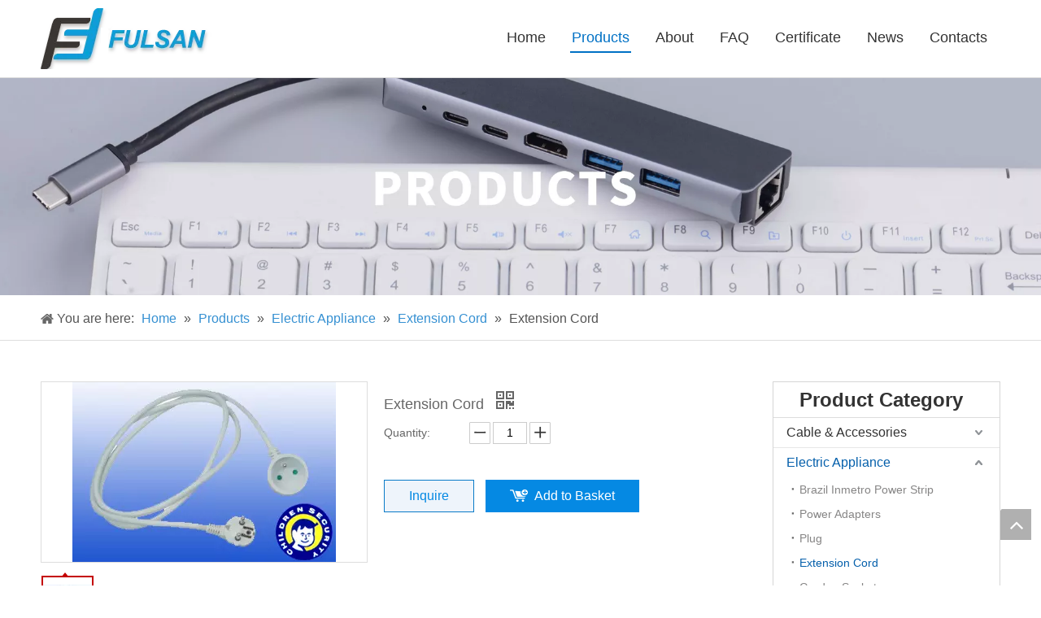

--- FILE ---
content_type: text/html;charset=utf-8
request_url: https://www.fulsan.com.cn/Extension-Cord-pd92790946.html
body_size: 31388
content:
<!DOCTYPE html> <html lang="en" prefix="og: http://ogp.me/ns#"> <head> <title>Extension Cord</title> <meta name="keywords" content="Extension Cord, 3G 3m Extension Cords,3m electrical cords, China, manufacturers, suppliers"/> <meta name="description" content="The leading Extension Cord manufacturers and suppliers in China, offers 3G 3m Extension Cords,3m electrical cords with competitive price here. Welcome to contact our factory for details."/> <link data-type="dns-prefetch" data-domain="jprorwxhliklll5q.leadongcdn.com" rel="dns-prefetch" href="//jprorwxhliklll5q.leadongcdn.com"> <link data-type="dns-prefetch" data-domain="iqrorwxhliklll5q.leadongcdn.com" rel="dns-prefetch" href="//iqrorwxhliklll5q.leadongcdn.com"> <link data-type="dns-prefetch" data-domain="rororwxhliklll5q.leadongcdn.com" rel="dns-prefetch" href="//rororwxhliklll5q.leadongcdn.com"> <link rel="canonical" href="https://www.fulsan.com.cn/Extension-Cord-pd92790946.html"/> <meta http-equiv="X-UA-Compatible" content="IE=edge"/> <meta name="renderer" content="webkit"/> <meta http-equiv="Content-Type" content="text/html; charset=utf-8"/> <meta name="viewport" content="width=device-width, initial-scale=1, user-scalable=no"/> <link rel="icon" href="//iqrorwxhliklll5q.leadongcdn.com/cloud/mpBqnKlrRlpSklqnqqop/favicon.ico"> <link type="text/css" rel="stylesheet" href="//iqrorwxhliklll5q.leadongcdn.com/concat/diipKBfxwfRgiSkonorlnplrnkk/static/assets/widget/script/plugins/smartmenu/css/navigation.css,/static/assets/widget/style/component/proddetail/public/public.css,/static/assets/widget/style/component/proddetail/label/label.css,/static/assets/widget/style/component/orderList/public/public.css,/static/assets/widget/script/plugins/videojs/video-js.min.css,/static/assets/widget/script/plugins/select2/select2.css,/static/assets/widget/style/component/prodGroupCategory/prodGroupCategory.css,/static/assets/widget/style/component/articlecategory/slightsubmenu.css,/static/assets/widget/style/component/prodGroupCategory/proGroupCategoryFix.css,/static/assets/widget/style/component/position/position.css,/static/assets/widget/mobile_head/style07/style07.css,/static/assets/widget/mobile_head/css/headerStyles.css,/static/assets/style/bootstrap/cus.bootstrap.grid.system.css,/static/assets/style/fontAwesome/4.7.0/css/font-awesome.css"/> <link type="text/css" rel="stylesheet" href="//rororwxhliklll5q.leadongcdn.com/concat/8likKB9hs9RhiSkonorlnplrnkl/static/assets/style/iconfont/iconfont.css,/static/assets/widget/script/plugins/gallery/colorbox/colorbox.css,/static/assets/style/bootstrap/cus.bootstrap.grid.system.split.css,/static/assets/widget/script/plugins/picture/animate.css,/static/assets/widget/style/component/pictureNew/widget_setting_description/picture.description.css,/static/assets/widget/style/component/pictureNew/public/public.css"/> <link href="//jprorwxhliklll5q.leadongcdn.com/theme/oljqKBrnllSRnolrRliSlllkRliSipSRrjqioroiiiliplr/style/style.css" type="text/css" rel="stylesheet" data-theme="true" data-static="false"/> <style guid='u_fdce89ff6fda4a698bb5a3c9ee3a02f9' emptyRender='true' placeholder='true' type='text/css'></style> <link href="//iqrorwxhliklll5q.leadongcdn.com/site-res/oqkrKBrnllSRliklllSRkponqqRmmSkpmqljSRrjijiiiiriijnlSRoiokmnkqnrrrRrrSk.css?1636540850435" rel="stylesheet" data-extStyle="true" type="text/css" data-extAttr="20211111102145"/><style guid='893ff3e3-089a-4f50-98d3-09707ed20a37' pm_pageStaticHack='' jumpName='head' pm_styles='head' type='text/css'>.sitewidget-prodDetail-20141127140104 .proddetail-wrap .video-js video{height:100% !important}.sitewidget-prodDetail-20141127140104 .prodetail-slider .prod-pic-item .prodetail-slider-btn{color:black}.sitewidget-prodDetail-20141127140104 .ms-skin-default .ms-nav-next,.sitewidget-prodDetail-20141127140104 .ms-skin-default .ms-nav-prev{color:black}.sitewidget-prodDetail-20141127140104 .pro-this-prodBrief table{max-width:100%}.sitewidget-prodDetail-20141127140104 #orderModel{display:inline-block}.sitewidget-prodDetail-20141127140104 #paypalBtn #paypal-button-container{padding:0}.sitewidget-prodDetail-20141127140104 #paypalBtn #paypal-button-container .paypal-buttons>iframe.component-frame{z-index:1}.sitewidget-prodDetail-20141127140104 .switch3D{bottom:calc(24px + 114px)}@media(max-width:500px){.sitewidget-prodDetail-20141127140104 .switch3D{bottom:calc(24px + 28px)}}.new-threed-box{position:fixed;top:50%;left:50%;transform:translate(-50%,-50%);box-shadow:0 0 20px 0 rgba(0,0,0,0.2);z-index:10000000000000;line-height:1;border-radius:10px}.new-threed-box iframe{width:950px;height:720px;max-width:100vw;max-height:100vh;border-radius:10px;border:0}.new-threed-box iframe .only_full_width{display:block !important}.new-threed-box .close{position:absolute;right:11px;top:12px;width:18px;height:18px;cursor:pointer}@media(max-width:800px){.new-threed-box iframe{width:100vw;height:100vh;border-radius:0}.new-threed-box{border-radius:0}}.sitewidget-prodDetail-20141127140104 .sitewidget-bd .tinymce-render-box *{all:revert-layer}.sitewidget-prodDetail-20141127140104 .sitewidget-bd .tinymce-render-box img{vertical-align:middle;max-width:100%}.sitewidget-prodDetail-20141127140104 .sitewidget-bd .tinymce-render-box iframe{max-width:100%}.sitewidget-prodDetail-20141127140104 .sitewidget-bd .tinymce-render-box table{border-collapse:collapse}.sitewidget-prodDetail-20141127140104 .sitewidget-bd .tinymce-render-box *{margin:0}.sitewidget-prodDetail-20141127140104 .sitewidget-bd .tinymce-render-box table:not([cellpadding]) td,.sitewidget-prodDetail-20141127140104 .sitewidget-bd .tinymce-render-box table:not([cellpadding]) th{padding:.4rem}.sitewidget-prodDetail-20141127140104 .sitewidget-bd .tinymce-render-box table[border]:not([border="0"]):not([style*=border-width]) td,.sitewidget-prodDetail-20141127140104 .sitewidget-bd .tinymce-render-box table[border]:not([border="0"]):not([style*=border-width]) th{border-width:1px}.sitewidget-prodDetail-20141127140104 .sitewidget-bd .tinymce-render-box table[border]:not([border="0"]):not([style*=border-style]) td,.sitewidget-prodDetail-20141127140104 .sitewidget-bd .tinymce-render-box table[border]:not([border="0"]):not([style*=border-style]) th{border-style:solid}.sitewidget-prodDetail-20141127140104 .sitewidget-bd .tinymce-render-box table[border]:not([border="0"]):not([style*=border-color]) td,.sitewidget-prodDetail-20141127140104 .sitewidget-bd .tinymce-render-box table[border]:not([border="0"]):not([style*=border-color]) th{border-color:#ccc}.sitewidget-prodDetail-20141127140104 .prod_member_desc{position:relative}.sitewidget-prodDetail-20141127140104 .prod_member_desc .prod_member_desc_pop{display:none;position:absolute;border:1px solid #ccc;background:#fff;width:300px;border-radius:6px;padding:5px 8px;left:0;z-index:1000}.sitewidget-prodDetail-20141127140104 .prod_member_desc .prod_member_desc_icon{margin:0 1px;width:12px;height:12px;cursor:pointer;transform:translateY(-4px)}.sitewidget-form-20170612101855 #formsubmit{pointer-events:none}.sitewidget-form-20170612101855 #formsubmit.releaseClick{pointer-events:unset}.sitewidget-form-20170612101855 .form-horizontal input,.sitewidget-form-20170612101855 .form-horizontal span:not(.select2-selection--single),.sitewidget-form-20170612101855 .form-horizontal label,.sitewidget-form-20170612101855 .form-horizontal .form-builder button{height:20px !important;line-height:20px !important}.sitewidget-form-20170612101855 .uploadBtn{padding:4px 15px !important;height:20px !important;line-height:20px !important}.sitewidget-form-20170612101855 select,.sitewidget-form-20170612101855 input[type="text"],.sitewidget-form-20170612101855 input[type="password"],.sitewidget-form-20170612101855 input[type="datetime"],.sitewidget-form-20170612101855 input[type="datetime-local"],.sitewidget-form-20170612101855 input[type="date"],.sitewidget-form-20170612101855 input[type="month"],.sitewidget-form-20170612101855 input[type="time"],.sitewidget-form-20170612101855 input[type="week"],.sitewidget-form-20170612101855 input[type="number"],.sitewidget-form-20170612101855 input[type="email"],.sitewidget-form-20170612101855 input[type="url"],.sitewidget-form-20170612101855 input[type="search"],.sitewidget-form-20170612101855 input[type="tel"],.sitewidget-form-20170612101855 input[type="color"],.sitewidget-form-20170612101855 .uneditable-input{height:20px !important}.sitewidget-form-20170612101855.sitewidget-inquire .control-group .controls .select2-container .select2-selection--single .select2-selection__rendered{height:20px !important;line-height:20px !important}.sitewidget-form-20170612101855 textarea.cus-message-input{min-height:20px !important}.sitewidget-form-20170612101855 .add-on,.sitewidget-form-20170612101855 .add-on{height:20px !important;line-height:20px !important}.sitewidget-form-20170612101855 .input-valid-bg{background:#ffece8 !important;outline:0}.sitewidget-form-20170612101855 .input-valid-bg:focus{background:#fff !important;border:1px solid #f53f3f !important}.sitewidget-form-20170612101855 #formsubmit{border:1px solid #0075c6;border-radius:0;background:#0075c6;color:#fff;font-size:14px;width:110px;height:34px}.sitewidget-form-20170612101855 #formsubmit:hover{border:1px solid #12b5ea;border-radius:0;background:#12b5ea;color:#fff;font-size:14px}.sitewidget-form-20170612101855 #formreset{width:110px;font-size:14px;height:34px}.sitewidget-form-20170612101855 #formreset:hover{font-size:14px}.sitewidget-form-20170612101855 .submitGroup .controls{text-align:left}.sitewidget-form-20170612101855 .multiple-parent input[type='checkbox']+label:before{content:"";display:inline-block;width:12px;height:12px;border:1px solid #888;border-radius:3px;margin-right:6px;margin-left:6px;transition-duration:.2s}.sitewidget-form-20170612101855 .multiple-parent input[type='checkbox']:checked+label:before{width:50%;border-color:#888;border-left-color:transparent;border-top-color:transparent;-webkit-transform:rotate(45deg) translate(1px,-4px);transform:rotate(45deg) translate(1px,-4px);margin-right:12px;width:6px}.sitewidget-form-20170612101855 .multiple-parent input[type="checkbox"]{display:none}.sitewidget-form-20170612101855 .multiple-parent{display:none;width:100%}.sitewidget-form-20170612101855 .multiple-parent ul{list-style:none;width:100%;text-align:left;border-radius:4px;padding:10px 5px;box-sizing:border-box;height:auto;overflow-x:hidden;overflow-y:scroll;box-shadow:0 4px 5px 0 rgb(0 0 0 / 14%),0 1px 10px 0 rgb(0 0 0 / 12%),0 2px 4px -1px rgb(0 0 0 / 30%);background-color:#fff;margin:2px 0 0 0;border:1px solid #ccc;box-shadow:1px 1px 2px rgb(0 0 0 / 10%) inset}.sitewidget-form-20170612101855 .multiple-parent ul::-webkit-scrollbar{width:2px;height:4px}.sitewidget-form-20170612101855 .multiple-parent ul::-webkit-scrollbar-thumb{border-radius:5px;-webkit-box-shadow:inset 0 0 5px rgba(0,0,0,0.2);background:#4e9e97}.sitewidget-form-20170612101855 .multiple-parent ul::-webkit-scrollbar-track{-webkit-box-shadow:inset 0 0 5px rgba(0,0,0,0.2);border-radius:0;background:rgba(202,202,202,0.23)}.sitewidget-form-20170612101855 .multiple-select{width:100%;height:auto;min-height:40px;line-height:40px;border-radius:4px;padding-right:10px;padding-left:10px;box-sizing:border-box;overflow:hidden;background-size:auto 80%;border:1px solid #ccc;box-shadow:1px 1px 2px rgb(0 0 0 / 10%) inset;background-color:#fff;position:relative}.sitewidget-form-20170612101855 .multiple-select:after{content:'';position:absolute;top:50%;right:6px;width:0;height:0;border:8px solid transparent;border-top-color:#888;transform:translateY(calc(-50% + 4px));cursor:pointer}.sitewidget-form-20170612101855 .multiple-select span{line-height:28px;color:#666}.sitewidget-form-20170612101855 .multiple-parent label{color:#333;display:inline-flex;align-items:center;height:30px;line-height:22px;padding:0}.sitewidget-form-20170612101855 .select-content{display:inline-block;border-radius:4px;line-height:23px;margin:2px 2px 0 2px;padding:0 3px;border:1px solid #888;height:auto}.sitewidget-form-20170612101855 .select-delete{cursor:pointer}.sitewidget-form-20170612101855 select[multiple]{display:none}.sitewidget-prodCategory-20150203111712.category-default-simple .sitewidget-bd>ul>li>a{font-size:16px;line-height:36px;color:#333}.sitewidget-prodCategory-20150203111712.category-default-simple .sitewidget-bd>ul>li>span{top:6px}.sitewidget-prodCategory-20150203111712.category-default-gray .sitewidget-bd>ul>li>span{right:16px}.sitewidget-prodCategory-20150203111712.category-default-simple .sitewidget-bd>ul>li>a:hover{color:#045fab}.sitewidget-prodCategory-20150203111712.category-default-simple i.list-mid-dot{top:15px;background:#333}.sitewidget-prodCategory-20150203111712.category-default-simple .sitewidget-bd>ul>li>a:hover+i.list-mid-dot{background:#045fab}.sitewidget-prodCategory-20150203111712.category-default-simple .sitewidget-bd li.on>a{color:#045fab !important}.sitewidget-prodCategory-20150203111712.category-default-simple .sitewidget-bd>ul>li.on>a+i.list-mid-dot{background:#045fab}</style><script type="text/javascript" src="//rororwxhliklll5q.leadongcdn.com/static/t-7lBmBKiKkonorlnplrnki/assets/script/jquery-1.11.0.concat.js"></script> <script guid='d1311773-8ef6-4653-b325-56a8a566abd6' pm_pageStaticHack='true' jumpName='head' pm_scripts='head' type='text/javascript'>try{(function(window,undefined){var phoenixSite=window.phoenixSite||(window.phoenixSite={});phoenixSite.lanEdition="EN_US";var page=phoenixSite.page||(phoenixSite.page={});page.cdnUrl="//jprorwxhliklll5q.leadongcdn.com";page.siteUrl="https://www.fulsan.com.cn";page.lanEdition=phoenixSite.lanEdition;page._menu_prefix="";page._pId="wrApKdYPGcHz";phoenixSite._sViewMode="true";phoenixSite._templateSupport="true";phoenixSite._singlePublish="false"})(this)}catch(e){try{console&&console.log&&console.log(e)}catch(e){}};</script> <!--[if lt IE 9]><style guid='u_036bc0d500ae482b81804b326ac91e94' type='text/css'>.col-md-1,.col-md-2,.col-md-3,.col-md-4,.col-md-5,.col-md-6,.col-md-7,.col-md-8,.col-md-9,.col-md-10,.col-md-11,.col-md-12{float:left}.col-md-12{width:100%}.col-md-11{width:91.66666666666666%}.col-md-10{width:83.33333333333334%}.col-md-9{width:75%}.col-md-8{width:66.66666666666666%}.col-md-7{width:58.333333333333336%}.col-md-6{width:50%}.col-md-5{width:41.66666666666667%}.col-md-4{width:33.33333333333333%;*width:33.2%}.col-md-3{width:25%}.col-md-2{width:16.666666666666664%}.col-md-1{width:8.333333333333332%}</style> <script src="//iqrorwxhliklll5q.leadongcdn.com/static/assets/script/plugins/bootstrap/respond.src.js?_=1636540850435"></script> <link href="//rororwxhliklll5q.leadongcdn.com/respond-proxy.html" id="respond-proxy" rel="respond-proxy"/> <link href="/assets/respond/respond.proxy.gif" id="respond-redirect" rel="respond-redirect"/> <script src="/assets/respond/respond.proxy.js?_=1636540850435"></script><![endif]--> <script async src="https://www.googletagmanager.com/gtag/js?id=UA-153426380-1"></script><script>window.dataLayer=window.dataLayer||[];function gtag(){dataLayer.push(arguments)}gtag("js",new Date);gtag("config","UA-153426380-1");</script><script id='u_7d5bdde747bc4317a20faa288a1eb7fe' guid='u_7d5bdde747bc4317a20faa288a1eb7fe' pm_script='init_top' type='text/javascript'>try{(function(window,undefined){var datalazyloadDefaultOptions=window.datalazyloadDefaultOptions||(window.datalazyloadDefaultOptions={});datalazyloadDefaultOptions["version"]="2.0.1";datalazyloadDefaultOptions["isMobileViewer"]="false";datalazyloadDefaultOptions["hasCLSOptimizeAuth"]="false";datalazyloadDefaultOptions["_version"]="2.0.0";datalazyloadDefaultOptions["isPcOptViewer"]="true";datalazyloadDefaultOptions["isPcOptViewer"]="false"})(this)}catch(e){try{console&&console.log&&console.log(e)}catch(e){}};</script> </head> <body class=" frontend-body-canvas"> <div id='backstage-headArea' headFlag='1' class='hideForMobile'><div class="outerContainer" data-mobileBg="true" id="outerContainer_1495507912977" data-type="outerContainer" data-level="rows"><div class="container" data-type="container" data-level="rows" cnttype="backstage-container-mark"><div class="row" data-type="rows" data-level="rows" data-attr-xs="null" data-attr-sm="null"><div class="col-md-4" id="column_1569310380424" data-type="columns" data-level="columns"><div id="location_1569310380425" data-type="locations" data-level="rows"><div class="backstage-stwidgets-settingwrap" scope="0" settingId="BPKfvgwuaRlo" id="component_BPKfvgwuaRlo" relationCommonId="wrApKdYPGcHz" classAttr="sitewidget-logo-20170523105221"> <div class="sitewidget-pictureNew sitewidget-logo sitewidget-logo-20170523105221"> <div class="sitewidget-bd"> <div class="picture-resize-wrap " style="position: relative; width: 100%; text-align: left; "> <span class="picture-wrap pic-style-default " id="picture-wrap-BPKfvgwuaRlo" style="display: inline-block; position: relative;max-width: 100%;"> <a class="imgBox mobile-imgBox" style="display: inline-block; position: relative;max-width: 100%;" href="/index.html"> <img src="//iqrorwxhliklll5q.leadongcdn.com/cloud/mmBqnKlrRlpSmoimokop/logo1.png" alt="logo1" title="" phoenixLazyload='true'/> </a> </span> </div> </div> </div> </div> <script type="text/x-pc-opt-script" data-id="BPKfvgwuaRlo" data-alias="logo" data-jsOptimization='true'>(function(window,$,undefined){try{(function(window,$,undefined){var respSetting={},temp;$(function(){var version=$.trim("20200313131553");if(!!!version)version=undefined;if(phoenixSite.phoenixCompSettings&&typeof phoenixSite.phoenixCompSettings.logo!=="undefined"&&phoenixSite.phoenixCompSettings.logo.version==version&&typeof phoenixSite.phoenixCompSettings.logo.logoLoadEffect=="function"){phoenixSite.phoenixCompSettings.logo.logoLoadEffect("BPKfvgwuaRlo",".sitewidget-logo-20170523105221","","",respSetting);
if(!!phoenixSite.phoenixCompSettings.logo.version&&phoenixSite.phoenixCompSettings.logo.version!="1.0.0")loadAnimationCss();return}var resourceUrl="//jprorwxhliklll5q.leadongcdn.com/static/assets/widget/script/compsettings/comp.logo.settings.js?_\x3d1636540850435";if(phoenixSite&&phoenixSite.page){var cdnUrl=phoenixSite.page.cdnUrl;resourceUrl=cdnUrl+"/static/assets/widget/script/compsettings/comp.logo.settings.js?_\x3d1636540850435"}var callback=function(){phoenixSite.phoenixCompSettings.logo.logoLoadEffect("BPKfvgwuaRlo",
".sitewidget-logo-20170523105221","","",respSetting);if(!!phoenixSite.phoenixCompSettings.logo.version&&phoenixSite.phoenixCompSettings.logo.version!="1.0.0")loadAnimationCss()};if(phoenixSite.cachedScript)phoenixSite.cachedScript(resourceUrl,callback());else $.getScript(resourceUrl,callback())});function loadAnimationCss(){var link=document.createElement("link");link.rel="stylesheet";link.type="text/css";link.href="//iqrorwxhliklll5q.leadongcdn.com/static/assets/widget/script/plugins/picture/animate.css?1636540850435";
var head=document.getElementsByTagName("head")[0];head.appendChild(link)}})(window,jQuery)}catch(e){try{console&&console.log&&console.log(e)}catch(e){}}})(window,$);</script> </div></div><div class="col-md-8" id="column_1495511043049" data-type="columns" data-level="columns"><div id="location_1495511043050" data-type="locations" data-level="rows"><div class="backstage-stwidgets-settingwrap" id="component_KLpflOdewyIz" data-scope="0" data-settingId="KLpflOdewyIz" data-relationCommonId="wrApKdYPGcHz" data-classAttr="sitewidget-placeHolder-20191018175053"> <div class="sitewidget-placeholder sitewidget-placeHolder-20191018175053"> <div class="sitewidget-bd"> <div class="resizee" style="height:10px"></div> </div> </div> <script type="text/x-pc-opt-script" data-id="KLpflOdewyIz" data-alias="placeHolder" data-jsOptimization='true'>(function(window,$,undefined){})(window,$);</script></div> <div class="backstage-stwidgets-settingwrap" scope="0" settingId="BtUKlLwPuRmo" id="component_BtUKlLwPuRmo" relationCommonId="wrApKdYPGcHz" classAttr="sitewidget-navigation_style-20170523114308"> <div class="sitewidget-navigation_style sitewidget-navnew fix sitewidget-navigation_style-20170523114308 navnew-wide-stylenewPgCihpCZTh navnew-stylenewPgCihpCZTh navnew-way-slide navnew-slideRight"> <a href="javascript:;" class="navnew-thumb-switch navnew-thumb-way-slide navnew-thumb-slideRight" style="background-color:transparent"> <span class="nav-thumb-ham first" style="background-color:#333333"></span> <span class="nav-thumb-ham second" style="background-color:#333333"></span> <span class="nav-thumb-ham third" style="background-color:#333333"></span> </a> <ul class="navnew smsmart navnew-way-slide navnew-slideRight navnew-wide-substyle4 navnew-substyle4"> <li id="parent_0" class="navnew-item navLv1 " data-visible="1"> <a id="nav_4423149" target="_self" rel="" class="navnew-link" data-currentIndex="" href="/"><i class="icon "></i><span class="text-width">Home</span> </a> <span class="navnew-separator"></span> </li> <li id="parent_1" class="navnew-item navLv1 " data-visible="1"> <a id="nav_4432789" target="_self" rel="" class="navnew-link" data-currentIndex="1" href="/products.html"><i class="icon "></i><span class="text-width">Products</span> </a> <span class="navnew-separator"></span> </li> <li id="parent_2" class="navnew-item navLv1 " data-visible="1"> <a id="nav_4423169" target="_self" rel="" class="navnew-link" data-currentIndex="" href="/aboutus.html"><i class="icon "></i><span class="text-width">About</span> </a> <span class="navnew-separator"></span> </li> <li id="parent_3" class="navnew-item navLv1 " data-visible="1"> <a id="nav_4423159" target="_self" rel="" class="navnew-link" data-currentIndex="" href="/faqlist.html"><i class="icon "></i><span class="text-width">FAQ</span> </a> <span class="navnew-separator"></span> </li> <li id="parent_4" class="navnew-item navLv1 " data-visible="1"> <a id="nav_4469469" target="_self" rel="" class="navnew-link" data-currentIndex="" href="/certificate.html"><i class="icon "></i><span class="text-width">Certificate</span> </a> <span class="navnew-separator"></span> </li> <li id="parent_5" class="navnew-item navLv1 " data-visible="1"> <a id="nav_4423129" target="_self" rel="" class="navnew-link" data-currentIndex="" href="/news.html"><i class="icon "></i><span class="text-width">News</span> </a> <span class="navnew-separator"></span> </li> <li id="parent_6" class="navnew-item navLv1 " data-visible="1"> <a id="nav_4423139" target="_self" rel="" class="navnew-link" data-currentIndex="" href="/contactus.html"><i class="icon "></i><span class="text-width">Contacts</span> </a> <span class="navnew-separator"></span> </li> </ul> </div> </div> <script type="text/x-pc-opt-script" data-id="BtUKlLwPuRmo" data-alias="navigation_style" data-jsOptimization='true'>(function(window,$,undefined){try{$(function(){if(phoenixSite.phoenixCompSettings&&typeof phoenixSite.phoenixCompSettings.navigation_style!=="undefined"&&typeof phoenixSite.phoenixCompSettings.navigation_style.navigationStyle=="function"){phoenixSite.phoenixCompSettings.navigation_style.navigationStyle(".sitewidget-navigation_style-20170523114308","navnew-substyle4","navnew-wide-substyle4","0","0","100px","0","0");return}$.getScript("//rororwxhliklll5q.leadongcdn.com/static/assets/widget/script/compsettings/comp.navigation_style.settings.js?_\x3d1766677188621",
function(){phoenixSite.phoenixCompSettings.navigation_style.navigationStyle(".sitewidget-navigation_style-20170523114308","navnew-substyle4","navnew-wide-substyle4","0","0","100px","0","0")})})}catch(e){try{console&&console.log&&console.log(e)}catch(e){}}})(window,$);</script> </div></div></div></div></div></div><div id="backstage-bodyArea"><div class="outerContainer" data-mobileBg="true" id="outerContainer_1568968071073" data-type="outerContainer" data-level="rows"><div class="container-opened" data-type="container" data-level="rows" cnttype="backstage-container-mark"><div class="row" data-type="rows" data-level="rows" data-attr-xs="" data-attr-sm=""><div class="col-md-12" id="column_e13b48405bb34eb1b527416cef193f35" data-type="columns" data-level="columns"><div id="location_1568968071073" data-type="locations" data-level="rows"> <div class="backstage-stwidgets-settingwrap" scope="0" settingId="pvUAGWDKTiMe" id="component_pvUAGWDKTiMe" relationCommonId="wrApKdYPGcHz" classAttr="sitewidget-pictureNew-20190919151855"> <div class="sitewidget-pictureNew sitewidget-pictureNew-20190919151855"> <div class="sitewidget-bd"> <div class="picture-resize-wrap " style="position: relative; width: 100%; text-align: left; "> <span class="picture-wrap pic-style-default " id="picture-wrap-pvUAGWDKTiMe" style="display: inline-block;vertical-align: middle; position: relative; max-width: 100%; "> <a class="imgBox mobile-imgBox" style="display: inline-block; position: relative;max-width: 100%;" aria-label="产品"> <img class="lazy" phoenix-lazyload="//iqrorwxhliklll5q.leadongcdn.com/cloud/mmBqnKlrRlpSmklrojoq/chanpin.jpg" src="//jprorwxhliklll5q.leadongcdn.com/static/assets/widget/images/lazyload-loading.gif?1636540850435" alt="产品" title="" style="visibility:hidden;"/> </a> </span> </div> </div> </div> </div> <script type="text/x-pc-opt-script" data-id="pvUAGWDKTiMe" data-alias="pictureNew" data-jsOptimization='true'>(function(window,$,undefined){try{(function(window,$,undefined){var respSetting={},temp;var picLinkTop="";$(function(){if("0"=="10")$("#picture-wrap-pvUAGWDKTiMe").mouseenter(function(){$(this).addClass("singleHoverValue")});if("0"=="11")$("#picture-wrap-pvUAGWDKTiMe").mouseenter(function(){$(this).addClass("picHoverReflection")});var version=$.trim("20210301111340");if(!!!version)version=undefined;var initPicHoverEffect_pvUAGWDKTiMe=function(obj){$(obj).find(".picture-wrap").removeClass("animated bounceInDown bounceInLeft bounceInRight bounceInUp fadeInDownBig fadeInLeftBig fadeInRightBig fadeInUpBig zoomInDown zoomInLeft zoomInRight zoomInUp");
$(obj).find(".picture-wrap").removeClass("animated bounce zoomIn pulse rotateIn swing fadeIn")};if(phoenixSite.phoenixCompSettings&&typeof phoenixSite.phoenixCompSettings.pictureNew!=="undefined"&&phoenixSite.phoenixCompSettings.pictureNew.version==version&&typeof phoenixSite.phoenixCompSettings.pictureNew.pictureLoadEffect=="function"){phoenixSite.phoenixCompSettings.pictureNew.pictureLoadEffect("pvUAGWDKTiMe",".sitewidget-pictureNew-20190919151855","","",respSetting);return}var resourceUrl="//iqrorwxhliklll5q.leadongcdn.com/static/assets/widget/script/compsettings/comp.pictureNew.settings.js?_\x3d1636540850435";
if(phoenixSite&&phoenixSite.page){var cdnUrl=phoenixSite.page.cdnUrl;resourceUrl=cdnUrl+"/static/assets/widget/script/compsettings/comp.pictureNew.settings.js?_\x3d1636540850435"}var callback=function(){phoenixSite.phoenixCompSettings.pictureNew.pictureLoadEffect("pvUAGWDKTiMe",".sitewidget-pictureNew-20190919151855","","",respSetting)};if(phoenixSite.cachedScript)phoenixSite.cachedScript(resourceUrl,callback());else $.getScript(resourceUrl,callback())})})(window,jQuery)}catch(e){try{console&&console.log&&
console.log(e)}catch(e){}}})(window,$);</script> </div></div></div></div></div><div class="outerContainer" data-mobileBg="true" id="outerContainer_1425366641184" data-type="outerContainer" data-level="rows"><div class="container-opened" data-type="container" data-level="rows" cnttype="backstage-container-mark"><div class="row" data-type="rows" data-level="rows" data-attr-xs="" data-attr-sm=""><div class="col-md-12" id="column_1425366633852" data-type="columns" data-level="columns"><div id="location_1425366633853" data-type="locations" data-level="rows"><div class="backstage-stwidgets-settingwrap" scope="0" settingId="BoUfGqcFaVSe" id="component_BoUfGqcFaVSe" relationCommonId="wrApKdYPGcHz" classAttr="sitewidget-position-20150126161948"> <div class="sitewidget-position sitewidget-position-20150126161948"> <div class="sitewidget-bd fix "> <div class="sitewidget-position-innericon"> <span class="sitewidget-position-description sitewidget-position-icon">You are here:</span> <span itemprop="itemListElement" itemscope="" itemtype="https://schema.org/ListItem"> <a itemprop="item" href="/"> <span itemprop="name">Home</span> </a> <meta itemprop="position" content="1"> </span> &raquo; <span itemprop="itemListElement" itemscope="" itemtype="https://schema.org/ListItem"> <a itemprop="item" href="/products.html"> <span itemprop="name">Products</span> </a> <meta itemprop="position" content="2"> </span> &raquo; <span itemprop="itemListElement" itemscope="" itemtype="https://schema.org/ListItem"> <a itemprop="item" href="/p-Electric-Appliance-78367/"> <span itemprop="name">Electric Appliance</span> </a> <meta itemprop="position" content="3"> </span> &raquo; <span itemprop="itemListElement" itemscope="" itemtype="https://schema.org/ListItem"> <a itemprop="item" href="/p-Electric-Appliance-78367/Extension-Cord-78405/"> <span itemprop="name">Extension Cord</span> </a> <meta itemprop="position" content="4"> </span> &raquo; <span class="sitewidget-position-current">Extension Cord</span> </div> </div> </div> <script type="text/x-pc-opt-script" data-id="BoUfGqcFaVSe" data-alias="position" data-jsOptimization='true'>(function(window,$,undefined){})(window,$);</script> </div> </div></div></div></div></div><div class="outerContainer" data-mobileBg="true" id="outerContainer_1497259765361" data-type="outerContainer" data-level="rows"><div class="container" data-type="container" data-level="rows" cnttype="backstage-container-mark"><div class="row" data-type="rows" data-level="rows" data-attr-xs="" data-attr-sm=""><div class="col-md-12" id="column_1497259533414" data-type="columns" data-level="columns"><div id="location_1497259533419" data-type="locations" data-level="rows"><div class="backstage-stwidgets-settingwrap" id="component_DdKAGqwkvnYz" data-scope="0" data-settingId="DdKAGqwkvnYz" data-relationCommonId="wrApKdYPGcHz" data-classAttr="sitewidget-placeHolder-20170612173011"> <div class="sitewidget-placeholder sitewidget-placeHolder-20170612173011"> <div class="sitewidget-bd"> <div class="resizee" style="height:40px"></div> </div> </div> <script type="text/x-pc-opt-script" data-id="DdKAGqwkvnYz" data-alias="placeHolder" data-jsOptimization='true'>(function(window,$,undefined){})(window,$);</script></div> </div></div></div></div></div><div class="outerContainer" data-mobileBg="true" id="outerContainer_1417067775027" data-type="outerContainer" data-level="rows"><div class="container" data-type="container" data-level="rows" cnttype="backstage-container-mark"><div class="row" data-type="rows" data-level="rows" data-attr-xs="" data-attr-sm=""><div class="col-md-9" id="column_7315ee1ae38d42ef85602636eda8a7a1" data-type="columns" data-level="columns"><div id="location_1417067775056" data-type="locations" data-level="rows"> <div class="backstage-stwidgets-settingwrap" scope="0" settingId="pRUKGqwFupfz" data-speedType="hight" id="component_pRUKGqwFupfz" relationCommonId="wrApKdYPGcHz" classAttr="sitewidget-prodDetail-20141127140104"> <div data-fieldAlignStyle="0" class="sitewidget-proddetail sitewidget-prodDetail-20141127140104 sitewidget-proddetail-0 "> <div class="sitewidget-bd prodDetail-tab-style prodDetail-tab-hover-event prodd-color-otl prodd-btn-otl-lightblue"> <form id="productInfo" method="post" novalidate> <input type="hidden" name="id" value="GdpfrtznJVle"/> <input type="hidden" name="name" value="Extension Cord"/> <input type="hidden" name="category" value=""/> <input type="hidden" name="brand" value=""/> <input type="hidden" name="variant" value=""/> <input type="hidden" name="price" value="0"/> <input type="hidden" name="commentUrl" value=""/> <input type="hidden" name="isOpenFlashSaleCfg" value="0"/> </form> <style>@media(min-width:989px){.pro_pic_big{display:block}.pro_pic_small{display:none}}@media(max-width:990px){.pro_pic_big{display:none}.pro_pic_small{display:block;position:relative}.pro_pic_small .owl-controls{position:absulate;margin-top:-40px;left:0;right:0}}.prodDetail-2 .proddetail-wrap .proddetail-bigpic{width:100%}.prodDetail-2 .proddetail-bigpic .proddetail-picshow .proddetail-showinner{width:100%;max-height:580px}.prodDetail-2 .proddetail-bigpic .proddetail-picshow .proddetail-showinner img{max-height:580px;cursor:pointer;width:auto}.prodDetail-2 .thumblist-scroll #thumblist{display:flex;justify-content:center;width:100%}.transparent{opacity:0}.sitewidget-proddetail .prodDetail-contain-0 .thumblist-scroll #thumblist li a{position:relative}.sitewidget-proddetail .prodDetail-contain-0 .thumblist-scroll #thumblist li a:after{content:'';width:0 !important;height:0 !important;border-left:5px solid transparent;border-right:5px solid transparent;border-bottom:6px solid;border-bottom-color:inherit;background:none !important;top:-6px !important;left:50% !important;transform:translateX(-50%);position:absolute;margin-left:-3px}.sitewidget-proddetail .prodDetail-contain-0 .thumblist-scroll #thumblist li{position:relative}.sitewidget-proddetail .prodDetail-contain-0 .thumblist-scroll-btns{padding-top:10px;overflow:hidden;margin-top:0}.sitewidget-prodDetail-20141127140104 .attr_BigImgOnly_leadong{max-width:100%;height:auto}</style> <div class="proddetail-wrap 88 prdetail-main-default prodDetail-contain-0 fix proddetail-pic400 proddetail-zoomin " hasprodvideo="false"> <div class="proddetail-bigpic"> <div class="proddetail-picArea"> <div class="proddetail-picshow pro_pic_big 5" id="proddetailPicshow" data-type="sliders"> <span class="video_play_icon hide"></span> <table class="proddetail-showinner"> <tr> <td> <div class="easyzoom easyzoom--overlay labelclass" style="position: relative"> <div class="prodDetail-0-ttl prodDetail-ttl"><div></div></div> <div class="prodDetail-0-ttr prodDetail-ttr"><div></div></div> <div class="prodDetail-0-tt prodDetail-tt"></div> <div class="prodDetail-0-itl prodDetail-itl"><img src=""/></div> <div class="prodDetail-0-itr prodDetail-itr"><img src=""/></div> <div class="prodDetail-0-ir prodDetail-ir"></div> <a href="//iqrorwxhliklll5q.leadongcdn.com/cloud/mqBqnKlrRlpSpqmqpkom/fulsan_093031509_s.jpg" class="jqzoom" rel="gallerys"> <img bigimgonly="attr_BigImgOnly_leadong" class="jqzoomw400 history-point-image img-default-fast" src="//iqrorwxhliklll5q.leadongcdn.com/cloud/mqBqnKlrRlpSpqmqpkom/fulsan_093031509_s-800-800.jpg" alt="Extension Cord"/> </a> </div> </td> </tr> </table> <span class="mobile-zoom-layer"></span> </div> <div class="pro_pic_small"> <span class="video_play_icon hide"></span> <div class="prodetail-slider owl-carousel" data-type="sliders" id="slider-pRUKGqwFupfz"> <div class="prod-pic-item labelclass"> <div class="prodDetail-0-ttl prodDetail-ttl"><div></div></div> <div class="prodDetail-0-ttr prodDetail-ttr"><div></div></div> <div class="prodDetail-0-tt prodDetail-tt"></div> <div class="prodDetail-0-itl prodDetail-itl"><img src=""/></div> <div class="prodDetail-0-itr prodDetail-itr"><img src=""/></div> <div class="prodDetail-0-ir prodDetail-ir"></div> <a href="javascript:;"> <picture> <img class="history-point-image" src="//iqrorwxhliklll5q.leadongcdn.com/cloud/mqBqnKlrRlpSpqmqpkom/fulsan_093031509_s.jpg" org-src='//iqrorwxhliklll5q.leadongcdn.com/cloud/mqBqnKlrRlpSpqmqpkom/fulsan_093031509_s.jpg' alt="Extension Cord"> </picture> </a> </div> </div> </div> </div> <div class="prodetail-video-box hide"> <span class="fa fa-close closeVideo"></span> <div class="prodetail-video-wrap" data-mute=""> </div> </div> <div style="display: none"> <input type="hidden" id="adaptationWindow" value="Fit model to window"> <input type="hidden" id="yUp" value="Set Y axis as up vector"> <input type="hidden" id="zUp" value="Set Z axis as up vector"> <input type="hidden" id="flipUp" value="Flip up vector"> <input type="hidden" id="upwardFixation" value="Fixed up vector"> <input type="hidden" id="freeOrbit" value="Free orbit"> <input type="hidden" id="lightMode" value="Light mode"> <input type="hidden" id="darkMode" value="Dark mode"> <input type="hidden" id="modelDisplay" value="Model Display"> <input type="hidden" id="backgroundColor" value="Background Color"> <input type="hidden" id="environment" value="Environment"> <input type="hidden" id="showEdges" value="Show Edges"> <input type="hidden" id="edgeColor" value="Edge Color"> <input type="hidden" id="restorDefault" value="Reset to Default"> <input type="hidden" id="backgroundImage" value="Use as background image"> <input type="hidden" id="modelLoading" value="Loading Model"> <input type="hidden" id="defaultColor" value="Default Color"> <input type="hidden" id="importSettings" value="Import Settings"> </div> <div class="switch3D hide"> </div> <div class="threeDBox hide"> <div class="ThreeD_containter" id="ThreeD_containter_main"> <div id="threeDLoading" class="caseViolette"> <div id="cercle"> <div id="cercleCache"></div> </div> <div id="load"> <p>loading</p> </div> <div id="point"></div> </div> <div id="threeDclose"> <svg xmlns="http://www.w3.org/2000/svg" xmlns:xlink="http://www.w3.org/1999/xlink" t="1680162299428" class="icon" viewBox="0 0 1024 1024" version="1.1" p-id="2720" width="200" height="200" style=""> <path d="M872.802928 755.99406 872.864326 755.99406 872.864326 755.624646Z" fill="#272536" p-id="2721"></path> <path d="M927.846568 511.997953c0-229.315756-186.567139-415.839917-415.838893-415.839917-229.329059 0-415.85322 186.524161-415.85322 415.839917 0 229.300406 186.524161 415.84094 415.85322 415.84094C741.278405 927.838893 927.846568 741.29836 927.846568 511.997953M512.007675 868.171955c-196.375529 0-356.172979-159.827125-356.172979-356.174002 0-196.374506 159.797449-356.157629 356.172979-356.157629 196.34483 0 356.144326 159.783123 356.144326 356.157629C868.152001 708.34483 708.352505 868.171955 512.007675 868.171955" fill="#272536" p-id="2722"></path> <path d="M682.378947 642.227993 553.797453 513.264806 682.261267 386.229528c11.661597-11.514241 11.749602-30.332842 0.234337-41.995463-11.514241-11.676947-30.362518-11.765975-42.026162-0.222057L511.888971 471.195665 385.223107 344.130711c-11.602246-11.603269-30.393217-11.661597-42.025139-0.059352-11.603269 11.618619-11.603269 30.407544-0.059352 42.011836l126.518508 126.887922L342.137823 639.104863c-11.662621 11.543917-11.780301 30.305213-0.23536 41.96988 5.830799 5.89015 13.429871 8.833179 21.086248 8.833179 7.53972 0 15.136745-2.8847 20.910239-8.569166l127.695311-126.311801L640.293433 684.195827c5.802146 5.8001 13.428847 8.717546 21.056572 8.717546 7.599072 0 15.165398-2.917446 20.968567-8.659217C693.922864 672.681586 693.950494 653.889591 682.378947 642.227993" fill="#272536" p-id="2723"></path> </svg> </div> <div id="threeDControl"> <div class="zoom-box" style="display: none"> <svg id="zoom_amplify" xmlns="http://www.w3.org/2000/svg" xmlns:xlink="http://www.w3.org/1999/xlink" t="1680082784015" class="icon" viewBox="0 0 1024 1024" version="1.1" p-id="5603" width="200" height="200"> <path d="M919.264 905.984l-138.912-138.912C851.808 692.32 896 591.328 896 480c0-229.376-186.624-416-416-416S64 250.624 64 480s186.624 416 416 416c95.008 0 182.432-32.384 252.544-86.208l141.44 141.44a31.904 31.904 0 0 0 45.248 0 32 32 0 0 0 0.032-45.248zM128 480C128 285.92 285.92 128 480 128s352 157.92 352 352-157.92 352-352 352S128 674.08 128 480z" p-id="5604"/> <path d="M625.792 448H512v-112a32 32 0 0 0-64 0V448h-112a32 32 0 0 0 0 64H448v112a32 32 0 1 0 64 0V512h113.792a32 32 0 1 0 0-64z" p-id="5605"/> </svg> <svg id="zoom_reduce" xmlns="http://www.w3.org/2000/svg" xmlns:xlink="http://www.w3.org/1999/xlink" t="1680082773861" class="icon" viewBox="0 0 1024 1024" version="1.1" p-id="4606" width="200" height="200"> <path d="M919.264 905.984l-138.912-138.912C851.808 692.32 896 591.328 896 480c0-229.376-186.624-416-416-416S64 250.624 64 480s186.624 416 416 416c95.008 0 182.432-32.384 252.544-86.208l141.44 141.44a31.904 31.904 0 0 0 45.248 0 32 32 0 0 0 0.032-45.248zM128 480C128 285.92 285.92 128 480 128s352 157.92 352 352-157.92 352-352 352S128 674.08 128 480z" p-id="4607"/> <path d="M625.792 448H336a32 32 0 0 0 0 64h289.792a32 32 0 1 0 0-64z" p-id="4608"/> </svg> </div> <div class="setting-box" style="display: none"> <svg id="full_screen" xmlns="http://www.w3.org/2000/svg" xmlns:xlink="http://www.w3.org/1999/xlink" t="1680090352428" class="icon" viewBox="0 0 1024 1024" version="1.1" p-id="5693" width="200" height="200" style=""> <path d="M237.248 192H352a32 32 0 1 0 0-64H160a32 32 0 0 0-32 32v192a32 32 0 1 0 64 0v-114.752l137.36 137.36a32 32 0 1 0 45.232-45.264L237.248 192zM832 237.248V352a32 32 0 1 0 64 0V160a32 32 0 0 0-32-32H672a32 32 0 1 0 0 64h114.752l-137.36 137.36a32 32 0 1 0 45.264 45.232L832 237.248zM237.248 832H352a32 32 0 1 1 0 64H160a32 32 0 0 1-32-32V672a32 32 0 1 1 64 0v114.752l137.36-137.36a32 32 0 1 1 45.232 45.264L237.248 832zM832 786.752V672a32 32 0 1 1 64 0v192a32 32 0 0 1-32 32H672a32 32 0 1 1 0-64h114.752l-137.36-137.36a32 32 0 1 1 45.264-45.232L832 786.752z" fill="#231815" p-id="5694"> </path> </svg> </div> </div> </div> </div> <div class="thumblist-scroll-btns fix pro_pic_big"> <div class="thumblist-scroll"> <ul id="thumblist"> <li> <a class="zoomThumbActive gbColor0 gbBdColor0 gbBdColor0hover needchangeColor maplargepic400" href='javascript:void(0);' smallimage='//iqrorwxhliklll5q.leadongcdn.com/cloud/mqBqnKlrRlpSpqmqpkom/fulsan_093031509_s-800-800.jpg' largeimage='//iqrorwxhliklll5q.leadongcdn.com/cloud/mqBqnKlrRlpSpqmqpkom/fulsan_093031509_s.jpg'} rel="{gallery: 'gallerys', smallimage: '//iqrorwxhliklll5q.leadongcdn.com/cloud/mqBqnKlrRlpSpqmqpkom/fulsan_093031509_s-800-800.jpg',largeimage: '//iqrorwxhliklll5q.leadongcdn.com/cloud/mqBqnKlrRlpSpqmqpkom/fulsan_093031509_s.jpg'}"> <span> <img src='//iqrorwxhliklll5q.leadongcdn.com/cloud/mqBqnKlrRlpSpqmqpkom/fulsan_093031509_s-60-60.jpg' class="history-point-image" alt="Extension Cord"/> </span> </a> </li> </ul> </div> </div> <div class="prodlist-pro-shareit"> <div class="fix"> <div class="fll prodlist-pro-shareiten"> Share to: </div> <div class="fll"> <div class="st-custom-button" data-network="sharethis"> <img alt="sharethis sharing button" src="//platform-cdn.sharethis.com/img/sharethis.svg"/> </div> <script type='text/javascript' src='//platform-api.sharethis.com/js/sharethis.js#property=657aaf9c4850bc0012599081&product=sop' async='async'></script> <script type="text/javascript">var switchTo5x=true;</script> <style>#stcpDiv{top:-9999999px !important;left:-9999988px !important}.en-social-icon{display:inline-block;width:16px;height:16px;vertical-align:baseline}.en-social-icon.social-icon-wechat{background:url("//rororwxhliklll5q.leadongcdn.com/static/assets/widget/images/follow/weixin.png");background-size:100%}.en-social-icon.social-icon-line{background:url("//jprorwxhliklll5q.leadongcdn.com/static/assets/widget/images/follow/line.png");background-size:100%}.share-span{cursor:pointer;margin-right:3px}.share-span .stButton .stLarge:hover{opacity:.75;background-position:0 0}.share-span.share-large{width:32px;height:32px;margin-right:0}</style> <style>.sitewidget-prodDetail-20141127140104 .prodlist-pro-shareit{display:flex;flex-wrap:wrap}.st-custom-button{background-color:#4267b2;-moz-box-sizing:border-box;-webkit-box-sizing:border-box;box-sizing:border-box;-moz-transition:all .2s ease-in;-ms-transition:all .2s ease-in;-o-transition:all .2s ease-in;-webkit-transition:all .2s ease-in;transition:all .2s ease-in;border:0;cursor:pointer;display:inline-block;height:20px;line-height:24px;margin-bottom:0;opacity:1;overflow:hidden;padding:2px;position:relative;text-align:left;top:0;vertical-align:top;white-space:nowrap;width:20px;border-radius:4px;margin:0 10px 6px 0}.st-custom-button>img{-webkit-transition:all .2s ease-in;transition:all .2s ease-in;height:16px;margin-left:0;vertical-align:top;width:16px}.st-custom-button:hover{opacity:.8}.st-custom-button[data-network='facebook']{background-color:#4267b2}.st-custom-button[data-network='twitter']{background-color:#000}.st-custom-button[data-network='line']{background-color:#00c300}.st-custom-button[data-network='wechat']{background-color:#4ec034}.st-custom-button[data-network='linkedin']{background-color:#0077b5}.st-custom-button[data-network='pinterest']{background-color:#cb2027}.st-custom-button[data-network='whatsapp']{background-color:#25d366}.st-custom-button[data-network='kakao']{background-color:#f9dd4a}.st-custom-button[data-network='snapchat']{background-color:#fffc00}.st-custom-button[data-network='sharethis']{background-color:#95d03a}</style> </div> </div> </div> </div> <div class="proddetail-description"> <div class="description-inner"> <div class="pro-this-description "> <h1 class="this-description-name"> <span class="prodDetail-tts"></span> Extension Cord <span> <i class="fa fa-qrcode" aria-hidden="true"></i></span> </h1> <div class="prod-discount-main hide"> <div class="discount-tips"></div> </div> <table class="this-description-table"> <tbody> <tr> <th>Quantity:</th> <td> <div class="order-shop-container"> <a href="javascript:void(0)" class="order-minus"> </a> <input value="1" class="order-quan-input" style="text-align: center;" autocomplete="off" type="text"> <a href="javascript:void(0)" class="order-plus"> </a> </div> </td> </tr> <tr> <td></td> <td> <span class="stock"></span> </td> </td> <tr> <td colspan="2"></td> </tr> <tr> <td colspan="2"> </td> </tr> <tr> <td colspan="2"> <div id="prod_subscription"></div> <div class="pro-detail-inquirewrap prodd-btn-otl-lightblue"> <a href="javascript:void(0);" id="prodInquire" class="pro-detail-btn pro-detail-inquirebtn " rel="nofollow">Inquire</a> <a href="javascript:void(0);" rel="nofollow" prodId="GdpfrtznJVle" prodName="Extension Cord" prodPhotoUrl="//iqrorwxhliklll5q.leadongcdn.com/cloud/mqBqnKlrRlpSpqmqpkom/fulsan_093031509_s-40-40.jpg" id="addToBasket" class="pro-detail-btn pro-detail-basket ">Add to Basket</a> <input type="hidden" name="notifyStatus" id="notifyStatus" value="0"> <input type="hidden" name="outStockNotifyFlag" id="outStockNotifyFlag" value="1"> <p class="prowishBtn"> </p> </div> </td> </tr> <tr> <th></th> <td> </td> <tr> </tbody> </table> </div> </div> </div> </div> <div class="proddetails-detial-wrap"> <div class="detial-wrap-head"> </div> <div class="detial-wrap-cont"> <div class="detial-cont-index"> <div class="detial-cont-divsions detial-cont-itemspecifics"> <ul class="pro-itemspecifics-list fix"> </ul> </div> <div class="detial-cont-divsions detial-cont-prodescription"> <ul class="detial-cont-tabslabel fix"> <li class="on"><a href="javascript:;"> Product Description</a> </li> <li><a href="javascript:;"> Product Description </a></li> </ul> <div class="detial-cont-tabscont"> <input type="hidden" name="delay_static_mobile_above" value="false"> <input type="hidden" name="settingId" value="pRUKGqwFupfz"> <div class="fix prodDesc"> <div class="prodDetail-editor-container "> <div class="entry-content"> <table class="proTable"><tr><th colspan="2">Payment &amp; Shipping Terms </th><th colspan="2">Supply Capacity </th></tr><tr><td>Payment Terms:</td><td>TT or LC</td><td>Production Capacity:</td><td title="30000/month">30000/month</td></tr><tr><td>Min. Order:</td><td>1000 pcs</td><td>Packing:</td><td title="According to client's requirements">According to client's...</td></tr><tr><td>Means of Transport:</td><td>By sea/air/express</td><td>Delivery Date:</td><td title="30days">30days</td></tr></table> <p></p><div class="productDescription" id="productDescription"> <div><strong>Extention Cord, Power Extension Cord, Outdoor Extension Cord, Outlet Extension Cord, Electric Cord,Electrical Cord manufacturer and factory in China. We can produce Extention Cord, Power Extension Cord, Outdoor Extension Cord, Outlet Extension Cord, Electric Cord,Electrical Cord according to your requirements. More types of Extention Cord, Power Extension Cord, Outdoor Extension Cord, Outlet Extension Cord, Electric Cord,Electrical Cord wanted, please contact right now!</strong></div>  PACK: <br/>  3G 1.5mm<sup>2  </sup>2M  42x39x25  20/18  60 <br/>  3G 1.5mm<sup>2</sup>  3M  49x39x21.5  19/18  50 <br/>  3G 1.5mm<sup>2</sup>  5M  49x32x25  20/18  30</div> <p> Category: <a href="/p-Electric-Appliance-78367/Extension-Cord-78405/" title="Extension Cord">Extension Cord</a> </p> <p> Related Category: <a href="/p-Electric-Appliance-78367/USA-Type-Socket-81280/" title="USA Type Socket">USA Type Socket</a>  <a href="/p-Electric-Appliance-78367/UK-Type-Socket-81297/" title="UK Type Socket">UK Type Socket</a>  <a href="/p-Electric-Appliance-78367/Holland-type-socket-81301/" title="Holland type socket">Holland type socket</a>  <a href="/p-Electric-Appliance-78367/Italian-type-socket-81313/" title="Italian type socket">Italian type socket</a>  <a href="/p-Electric-Appliance-78367/Australian-Type-Socket-81316/" title="Australian Type Socket">Australian Type Socket</a>  </p> </div> </div> </div> <div class="fix prodDescTemplate"> <template class="visibility"><div class="entry-content"> <table class="proTable"><tr><th colspan="2">Payment &amp; Shipping Terms </th><th colspan="2">Supply Capacity </th></tr><tr><td>Payment Terms:</td><td>TT or LC</td><td>Production Capacity:</td><td title="30000/month">30000/month</td></tr><tr><td>Min. Order:</td><td>1000 pcs</td><td>Packing:</td><td title="According to client's requirements">According to client's...</td></tr><tr><td>Means of Transport:</td><td>By sea/air/express</td><td>Delivery Date:</td><td title="30days">30days</td></tr></table> <p></p><div class="productDescription" id="productDescription"> <div><strong>Extention Cord, Power Extension Cord, Outdoor Extension Cord, Outlet Extension Cord, Electric Cord,Electrical Cord manufacturer and factory in China. We can produce Extention Cord, Power Extension Cord, Outdoor Extension Cord, Outlet Extension Cord, Electric Cord,Electrical Cord according to your requirements. More types of Extention Cord, Power Extension Cord, Outdoor Extension Cord, Outlet Extension Cord, Electric Cord,Electrical Cord wanted, please contact right now!</strong></div>  PACK: <br/>  3G 1.5mm<sup>2  </sup>2M  42x39x25  20/18  60 <br/>  3G 1.5mm<sup>2</sup>  3M  49x39x21.5  19/18  50 <br/>  3G 1.5mm<sup>2</sup>  5M  49x32x25  20/18  30</div> <p> Category: <a href="/p-Electric-Appliance-78367/Extension-Cord-78405/" title="Extension Cord">Extension Cord</a> </p> <p> Related Category: <a href="/p-Electric-Appliance-78367/USA-Type-Socket-81280/" title="USA Type Socket">USA Type Socket</a>  <a href="/p-Electric-Appliance-78367/UK-Type-Socket-81297/" title="UK Type Socket">UK Type Socket</a>  <a href="/p-Electric-Appliance-78367/Holland-type-socket-81301/" title="Holland type socket">Holland type socket</a>  <a href="/p-Electric-Appliance-78367/Italian-type-socket-81313/" title="Italian type socket">Italian type socket</a>  <a href="/p-Electric-Appliance-78367/Australian-Type-Socket-81316/" title="Australian Type Socket">Australian Type Socket</a>  </p> </div></template> </div> <div class="fix prodDesc hide"> <div class="prodDetail-editor-container "> <div class="entry-content"> <table class="proTable"><tr><th colspan="2">Payment &amp; Shipping Terms </th><th colspan="2">Supply Capacity </th></tr><tr><td>Payment Terms:</td><td>TT or LC</td><td>Production Capacity:</td><td title="30000/month">30000/month</td></tr><tr><td>Min. Order:</td><td>1000 pcs</td><td>Packing:</td><td title="According to client's requirements">According to client's...</td></tr><tr><td>Means of Transport:</td><td>By sea/air/express</td><td>Delivery Date:</td><td title="30days">30days</td></tr></table> <p></p><div class="productDescription" id="productDescription"> <div><strong>Extention Cord, Power Extension Cord, Outdoor Extension Cord, Outlet Extension Cord, Electric Cord,Electrical Cord manufacturer and factory in China. We can produce Extention Cord, Power Extension Cord, Outdoor Extension Cord, Outlet Extension Cord, Electric Cord,Electrical Cord according to your requirements. More types of Extention Cord, Power Extension Cord, Outdoor Extension Cord, Outlet Extension Cord, Electric Cord,Electrical Cord wanted, please contact right now!</strong></div>  PACK: <br/>  3G 1.5mm<sup>2  </sup>2M  42x39x25  20/18  60 <br/>  3G 1.5mm<sup>2</sup>  3M  49x39x21.5  19/18  50 <br/>  3G 1.5mm<sup>2</sup>  5M  49x32x25  20/18  30</div> <p> Category: <a href="/p-Electric-Appliance-78367/Extension-Cord-78405/" title="Extension Cord">Extension Cord</a> </p> <p> Related Category: <a href="/p-Electric-Appliance-78367/USA-Type-Socket-81280/" title="USA Type Socket">USA Type Socket</a>  <a href="/p-Electric-Appliance-78367/UK-Type-Socket-81297/" title="UK Type Socket">UK Type Socket</a>  <a href="/p-Electric-Appliance-78367/Holland-type-socket-81301/" title="Holland type socket">Holland type socket</a>  <a href="/p-Electric-Appliance-78367/Italian-type-socket-81313/" title="Italian type socket">Italian type socket</a>  <a href="/p-Electric-Appliance-78367/Australian-Type-Socket-81316/" title="Australian Type Socket">Australian Type Socket</a>  </p> </div> </div> </div> <div class="fix prodDescTemplate hide"> <template class="visibility"><div class="entry-content"> <table class="proTable"><tr><th colspan="2">Payment &amp; Shipping Terms </th><th colspan="2">Supply Capacity </th></tr><tr><td>Payment Terms:</td><td>TT or LC</td><td>Production Capacity:</td><td title="30000/month">30000/month</td></tr><tr><td>Min. Order:</td><td>1000 pcs</td><td>Packing:</td><td title="According to client's requirements">According to client's...</td></tr><tr><td>Means of Transport:</td><td>By sea/air/express</td><td>Delivery Date:</td><td title="30days">30days</td></tr></table> <p></p><div class="productDescription" id="productDescription"> <div><strong>Extention Cord, Power Extension Cord, Outdoor Extension Cord, Outlet Extension Cord, Electric Cord,Electrical Cord manufacturer and factory in China. We can produce Extention Cord, Power Extension Cord, Outdoor Extension Cord, Outlet Extension Cord, Electric Cord,Electrical Cord according to your requirements. More types of Extention Cord, Power Extension Cord, Outdoor Extension Cord, Outlet Extension Cord, Electric Cord,Electrical Cord wanted, please contact right now!</strong></div>  PACK: <br/>  3G 1.5mm<sup>2  </sup>2M  42x39x25  20/18  60 <br/>  3G 1.5mm<sup>2</sup>  3M  49x39x21.5  19/18  50 <br/>  3G 1.5mm<sup>2</sup>  5M  49x32x25  20/18  30</div> <p> Category: <a href="/p-Electric-Appliance-78367/Extension-Cord-78405/" title="Extension Cord">Extension Cord</a> </p> <p> Related Category: <a href="/p-Electric-Appliance-78367/USA-Type-Socket-81280/" title="USA Type Socket">USA Type Socket</a>  <a href="/p-Electric-Appliance-78367/UK-Type-Socket-81297/" title="UK Type Socket">UK Type Socket</a>  <a href="/p-Electric-Appliance-78367/Holland-type-socket-81301/" title="Holland type socket">Holland type socket</a>  <a href="/p-Electric-Appliance-78367/Italian-type-socket-81313/" title="Italian type socket">Italian type socket</a>  <a href="/p-Electric-Appliance-78367/Australian-Type-Socket-81316/" title="Australian Type Socket">Australian Type Socket</a>  </p> </div></template> </div> </div> </div> </div> </div> </div> <div class="pro-detials-listshow fix"> <div class="fll">Previous:&nbsp;<a href="javaScript:;"></a></div> <div class="flr">Next:&nbsp;<a href="javaScript:;"></a></div> </div> <script>var name="FPS\x3d";var ca=document.cookie.split(";");for(var i=0;i<ca.length;i++){var c=ca[i].trim();if(c.indexOf(name)==0)if(c.substring(name.length,c.length)=="0"){$(".sitewidget-prodDetail-20141127140104 .prod-desc-money").css("display","none");$(".sitewidget-prodDetail-20141127140104 .this-description-table").find(".pro-detail-cart").css("display","none")}};</script> <input type="hidden" id="isSkuProd" value=""/> <input type="hidden" name="" id="has3d_state" value="false"/> <input type="hidden" name="customUnit" value=""/> <input type="hidden" name="prodSeparatorColon" value=':'/> <input type="hidden" name="phoenix_product_member_remark" value='Remark'/> <input type="hidden" name="phoenix_product_member_remark_txt" value='Actual member prices are subject to the amounts displayed on the checkout page.'/> <input type="hidden" name="memberPriceText" value="Member Price"/> <script type="text/x-pc-opt-script" data-id="pRUKGqwFupfz" data-alias="prodDetail" data-jsOptimization='true'>(function(window,$,undefined){try{(function($,window){$(function(){var flagMobile=navigator.userAgent.match(/(phone|pad|pod|iPhone|iPod|ios|iPad|Android|Mobile|BlackBerry|IEMobile|MQQBrowser|JUC|Fennec|wOSBrowser|BrowserNG|WebOS|Symbian|Windows Phone)/i);var selectParent=$(".sitewidget-prodDetail-20141127140104");var prodSkuDom=$("#thumblist").children().clone();$("#component_pRUKGqwFupfz .prodetail-slider").owlCarousel({slideSpeed:1E3,rewindSpeed:1E3,paginationSpeed:1E3,singleItem:true,autoHeight:true,
addClassActive:true,beforeMove:function(){if($(".skuChangImgWrap").length)$("#component_pRUKGqwFupfz"+" .skuChangImgWrap").removeClass("skuChangImgWrap").find("\x3eimg").remove();$(".sitewidget-prodDetail-20141127140104 .owl-carousel .owl-item").each(function(){var img=$(this).find("img");img.attr("src",img.attr("org-img"))});$(".prodetail-slider .owl-wrapper-outer .owl-wrapper a").find(".skuChangImg").fadeOut(200,function(){$(this).remove()});$(".prodetail-slider .owl-wrapper-outer .owl-wrapper a").find("img").removeClass("transparent")}});
$(".sitewidget-prodDetail-20141127140104 .skuParams .description-btn-wrap a").bind("click",function(){var this_=$(this);var MobileWrap=$(".prodetail-slider .owl-wrapper-outer .owl-wrapper a");if(!$(this).hasClass("choosed"))if(!!$(this).attr("attr-img")){var testStr=$(this).attr("attr-img");var testArray=testStr.split(",");testStr=testArray[0];var re=new RegExp("(.*)-(.*)-(.*)","ig");var r=re.exec(testStr);var Imgtype="."+testStr.replace(/^.+\./,"");var src=r[1]+Imgtype;$(".sitewidget-prodDetail-20141127140104 img[bigimgonly\x3dattr_BigImgOnly_leadong]").attr("src",
src);var html="";var htmlM="";if(testArray.length>1){testArray.forEach(function(item,index){html+="\x3cli\x3e";html+="\x3ca class\x3d'maplargepic400' href\x3d'javascript:void(0);' smallimage\x3d'"+item+"'largeimage\x3d'"+item+"'rel\x3d\"{ gallery: 'gallerys', smallimage: '"+item+"', largeimage: '"+item+"'}\"\x3e";html+="\x3cspan\x3e";html+="\x3cimg src\x3d'"+item+"'alt\x3d'"+item+"' /\x3e";html+="\x3c/span\x3e";html+="\x3c/a\x3e";html+="\x3c/li\x3e";htmlM+='\x3cdiv class\x3d"prod-pic-item labelclass"\x3e';
if($(".sitewidget-prodDetail-20141127140104 .pro_pic_small").css("display")!="none"){htmlM+='\x3cdiv class\x3d"prodDetail-0-ttl prodDetail-ttl"\x3e';htmlM+="\x3cdiv\x3e\x3c/div\x3e";htmlM+="\x3c/div\x3e";htmlM+='\x3cdiv class\x3d"prodDetail-0-ttr prodDetail-ttr"\x3e';htmlM+="\x3cdiv\x3e\x3c/div\x3e";htmlM+="\x3c/div\x3e";htmlM+='\x3cdiv class\x3d"prodDetail-0-tt prodDetail-tt"\x3e\x3c/div\x3e';htmlM+='\x3cdiv class\x3d"prodDetail-0-itl prodDetail-itl"\x3e\x3cimg src\x3d"" /\x3e\x3c/div\x3e';htmlM+=
'\x3cdiv class\x3d"prodDetail-0-itr prodDetail-itr"\x3e\x3cimg src\x3d"" /\x3e\x3c/div\x3e';htmlM+='\x3cdiv class\x3d"prodDetail-0-ir prodDetail-ir"\x3e\x3c/div\x3e'}htmlM+="\x3ca href\x3d'javascript:;'\x3e";htmlM+="\x3cimg src\x3d'"+item+"' org-src\x3d'"+item+"' alt\x3d'"+item+"'  class\x3d'viewsImg'/\x3e";htmlM+="\x3c/a\x3e";htmlM+="\x3c/div\x3e"});$(".sitewidget-prodDetail-20141127140104 #thumblist").empty().append(html);$(".sitewidget-prodDetail-20141127140104 #thumblist").find("li").find("a").addClass("gbBdColor0hover needchangeColor");
$(".sitewidget-prodDetail-20141127140104 #thumblist").find("li").eq(0).find("a").addClass("zoomThumbActive gbBdColor0");$(".sitewidget-prodDetail-20141127140104 #thumblist").find("li").eq(0).siblings().find("a").removeClass("zoomThumbActive gbBdColor0");phoenixSite.prodDetail.bindImgEvent();if(flagMobile){$("#component_pRUKGqwFupfz #slider-pRUKGqwFupfz").empty().append(htmlM);if($(".sitewidget-prodDetail-20141127140104 #slider-pRUKGqwFupfz img").length)$("#component_pRUKGqwFupfz .prodetail-slider").data("owlCarousel").reinit({items:1,
autoPlay:false});initLabel()}}else if(flagMobile){if(!MobileWrap.find(".skuChangImg").length){MobileWrap.find("img").first().addClass("transparent");MobileWrap.first().append('\x3cimg bigimgonly\x3d"attr_BigImgOnly_leadong " class\x3d"skuChangImg viewsImg" style\x3d"width: 100%; height: auto; position: absolute; top: 50%; left: 0px; transform: translateY(-50%); " src\x3d"'+src+'" /\x3e')}else{MobileWrap.find("img").first().addClass("transparent");MobileWrap.find(".skuChangImg").attr("src",src)}$("#component_pRUKGqwFupfz .prodetail-slider").data("owlCarousel").reinit({items:1,
autoPlay:false})}}else{$(".sitewidget-prodDetail-20141127140104 #thumblist").find("li").find("a").addClass("gbBdColor0hover needchangeColor");$(".sitewidget-prodDetail-20141127140104 #thumblist").find("li").eq(0).find("a").addClass("zoomThumbActive gbBdColor0");$(".sitewidget-prodDetail-20141127140104 #thumblist").find("li").eq(0).siblings().find("a").removeClass("zoomThumbActive gbBdColor0")}else{var flag=0;$(".sitewidget-prodDetail-20141127140104 .skuParams .description-btn-wrap a").each(function(){if($(this).hasClass("choosed"))if($(this).attr("value")!=
this_.attr("value"))flag++});if(flag>0){var id=this_.attr("value");var testStr=$(".sitewidget-prodDetail-20141127140104 .skuParams .description-btn-wrap a.choosed[value!\x3d"+id+"]").attr("attr-img");if(!!testStr){var testArray=testStr.split(",");testStr=testArray[0];var re=new RegExp("(.*)-(.*)-(.*)","ig");var r=re.exec(testStr);var Imgtype="."+testStr.replace(/^.+\./,"");var src=r[1]+Imgtype;$(".sitewidget-prodDetail-20141127140104 img[bigimgonly\x3dattr_BigImgOnly_leadong]").attr("src",src);var html=
"";var htmlM="";if(testArray.length>1){testArray.forEach(function(item,index){html+="\x3cli\x3e";html+="\x3ca class\x3d'maplargepic400' href\x3d'javascript:void(0);' smallimage\x3d'"+item+"'largeimage\x3d'"+item+"'rel\x3d\"{ gallery: 'gallerys', smallimage: '"+item+"', largeimage: '"+item+"'}\"\x3e";html+="\x3cspan\x3e";html+="\x3cimg src\x3d'"+item+"'alt\x3d'"+item+"' /\x3e";html+="\x3c/span\x3e";html+="\x3c/a\x3e";html+="\x3c/li\x3e";htmlM+='\x3cdiv class\x3d"prod-pic-item labelclass"\x3e';if($(".sitewidget-prodDetail-20141127140104 .pro_pic_small").css("display")!=
"none"){htmlM+='\x3cdiv class\x3d"prodDetail-0-ttl prodDetail-ttl"\x3e';htmlM+="\x3cdiv\x3e\x3c/div\x3e";htmlM+="\x3c/div\x3e";htmlM+='\x3cdiv class\x3d"prodDetail-0-ttr prodDetail-ttr"\x3e';htmlM+="\x3cdiv\x3e\x3c/div\x3e";htmlM+="\x3c/div\x3e";htmlM+='\x3cdiv class\x3d"prodDetail-0-tt prodDetail-tt"\x3e\x3c/div\x3e';htmlM+='\x3cdiv class\x3d"prodDetail-0-itl prodDetail-itl"\x3e\x3cimg src\x3d"" /\x3e\x3c/div\x3e';htmlM+='\x3cdiv class\x3d"prodDetail-0-itr prodDetail-itr"\x3e\x3cimg src\x3d"" /\x3e\x3c/div\x3e';
htmlM+='\x3cdiv class\x3d"prodDetail-0-ir prodDetail-ir"\x3e\x3c/div\x3e'}htmlM+="\x3ca href\x3d'javascript:;'\x3e";htmlM+="\x3cimg src\x3d'"+item+"' org-src\x3d'"+item+"' alt\x3d'"+item+"'  class\x3d'viewsImg'/\x3e";htmlM+="\x3c/a\x3e";htmlM+="\x3c/div\x3e"});$(".sitewidget-prodDetail-20141127140104 #thumblist").empty().append(html);$(".sitewidget-prodDetail-20141127140104 #thumblist").find("li").find("a").addClass("gbBdColor0hover needchangeColor");$(".sitewidget-prodDetail-20141127140104 #thumblist").find("li").eq(0).find("a").addClass("zoomThumbActive gbBdColor0");
$(".sitewidget-prodDetail-20141127140104 #thumblist").find("li").eq(0).siblings().find("a").removeClass("zoomThumbActive gbBdColor0");if(flagMobile){$("#component_pRUKGqwFupfz #slider-pRUKGqwFupfz").empty().append(htmlM);if($(".sitewidget-prodDetail-20141127140104 #slider-pRUKGqwFupfz img").length)$("#component_pRUKGqwFupfz .prodetail-slider").data("owlCarousel").reinit({items:1,autoPlay:false});initLabel()}phoenixSite.prodDetail.bindImgEvent()}}}else{$(".sitewidget-prodDetail-20141127140104 #thumblist").empty().append(prodSkuDom);
$(".sitewidget-prodDetail-20141127140104 #thumblist").find("li").find("a").addClass("gbBdColor0hover needchangeColor");$(".sitewidget-prodDetail-20141127140104 #thumblist").find("li").eq(0).find("a").addClass("zoomThumbActive gbBdColor0");$(".sitewidget-prodDetail-20141127140104 #thumblist").find("li").eq(0).siblings().find("a").removeClass("zoomThumbActive gbBdColor0");var imgSrc=$(".sitewidget-prodDetail-20141127140104 #thumblist li:nth-of-type(1)").find("img").attr("src");if(imgSrc){var re=new RegExp("(.*)-(.*)-(.*)",
"ig");var r=re.exec(imgSrc);var Imgtype="."+imgSrc.replace(/^.+\./,"");var src=r[1]+Imgtype;$(".sitewidget-prodDetail-20141127140104 img[bigimgonly\x3dattr_BigImgOnly_leadong]").attr("src",src);phoenixSite.prodDetail.bindImgEvent()}var htmlM="";htmlM+='\x3cdiv class\x3d"prod-pic-item labelclass"\x3e';if($(".sitewidget-prodDetail-20141127140104 .pro_pic_small").css("display")!="none"){htmlM+='\x3cdiv class\x3d"prodDetail-0-ttl prodDetail-ttl"\x3e';htmlM+="\x3cdiv\x3e\x3c/div\x3e";htmlM+="\x3c/div\x3e";
htmlM+='\x3cdiv class\x3d"prodDetail-0-ttr prodDetail-ttr"\x3e';htmlM+="\x3cdiv\x3e\x3c/div\x3e";htmlM+="\x3c/div\x3e";htmlM+='\x3cdiv class\x3d"prodDetail-0-tt prodDetail-tt"\x3e\x3c/div\x3e';htmlM+='\x3cdiv class\x3d"prodDetail-0-itl prodDetail-itl"\x3e\x3cimg src\x3d"" /\x3e\x3c/div\x3e';htmlM+='\x3cdiv class\x3d"prodDetail-0-itr prodDetail-itr"\x3e\x3cimg src\x3d"" /\x3e\x3c/div\x3e';htmlM+='\x3cdiv class\x3d"prodDetail-0-ir prodDetail-ir"\x3e\x3c/div\x3e'}htmlM+='\x3ca href\x3d"javascript:;"\x3e';
htmlM+='\x3cimg src\x3d"//iqrorwxhliklll5q.leadongcdn.com/cloud/mqBqnKlrRlpSpqmqpkom/fulsan_093031509_s.jpg" org-src\x3d"//iqrorwxhliklll5q.leadongcdn.com/cloud/mqBqnKlrRlpSpqmqpkom/fulsan_093031509_s.jpg" alt\x3d"Extension Cord" class\x3d"viewsImg"  \x3e';htmlM+="\x3c/a\x3e";htmlM+="\x3c/div\x3e";if(flagMobile){$("#component_pRUKGqwFupfz #slider-pRUKGqwFupfz").empty().append(htmlM);if($(".sitewidget-prodDetail-20141127140104 #slider-pRUKGqwFupfz img").length)$("#component_pRUKGqwFupfz .prodetail-slider").data("owlCarousel").reinit({items:1,
autoPlay:false});initLabel()}}}})});var timer=null;function initLabel(){isLoadLabel=false;clearTimeout(timer);timer=setTimeout(function(){phoenixSite.prodDetail.initLabel({encodeProductId:"GdpfrtznJVle",widgetClass:"sitewidget-prodDetail-20141127140104",isMobile:true})},50)}})(jQuery,window,undefined)}catch(e){try{console&&console.log&&console.log(e)}catch(e){}}try{$(function(){if($(".sitewidget-prodDetail-20141127140104 .proddetail-wrap").hasClass("proddetail-zoomin")){$("body\x3e.proddetail-zoomin-picwrap").remove();
$("body").append("\x3cdiv class\x3d'proddetail-zoomin-picwrap'\x3e\x3c/div\x3e");$(".sitewidget-prodDetail-20141127140104 #thumblist li").each(function(){var appendBigImgSrc=$(this).find("a").attr("largeimage");var appendNormalImgSrc=$(this).find("a").attr("smallimage");$(".proddetail-zoomin-picwrap").append("\x3cimg src\x3d"+appendBigImgSrc+" alt\x3d'' /\x3e"+"\x3cimg src\x3d"+appendNormalImgSrc+" alt\x3d'' /\x3e")})}})}catch(e){try{console&&console.log&&console.log(e)}catch(e){}}try{$(function(){var templateSaveJson=
"";var templateSaveJsonEncode="";var isShow3d=false;var payModuleFlag=$("input[name\x3dpayModuleFlag]")[0]==undefined?"0":"1";var orderModuleFlag=$("input[name\x3dorderModuleFlag]")[0]==undefined?"0":"1";var cartModuleFlag=$("input[name\x3dcartModuleFlag]")[0]==undefined?"0":"1";var options={widgetClass:"sitewidget-prodDetail-20141127140104",productId:"24989169",encodeProductId:"GdpfrtznJVle",phoenix_error_standard_must_choosed:"Please select a",phoenix_error_no_stock:"This item is out of stock!",
phoenix_order_sold_out:"Sold out",phoenix_shopingcart_notice:"A new item was added to your shopping cart.",prodDetailShowStyle:"0",payModuleFlag:payModuleFlag,orderModuleFlag:orderModuleFlag,cartModuleFlag:cartModuleFlag,phoenix_error_buy_prod:"Operation failed, you choose not to purchase goods",skuValueMap:JSON.stringify(),picSize:"2",prodDetailSkuStyle:"1",prodImgZoomSize:"0",settingId:"pRUKGqwFupfz",assign_prodTradEnabled4_solutionName:"",templateSaveJsonEncode:templateSaveJsonEncode,isShow3d:isShow3d};
phoenixSite.prodDetail.init(options);try{phoenixSite.previewHistory.init()}catch(e){console.log(e)}})}catch(e){try{console&&console.log&&console.log(e)}catch(e){}}try{$(function(){var mall_val="";var name="mall_cfg\x3d";var ca=document.cookie.split(";");for(var i=0;i<ca.length;i++){var c=ca[i].trim();if(c.indexOf(name)==0)mall_val=c.substring(name.length,c.length)}if(mall_val!=""){var tempSkuValueMap=JSON.parse(JSON.stringify());var curSkuValue=$(".sitewidget-prodDetail-20141127140104 input[name\x3dskuValueId]").val()||
"";if(curSkuValue&&$(".sitewidget-prodDetail-20141127140104 .radio-choose-btn").length==0)if(tempSkuValueMap[""]&&(tempSkuValueMap[""]["price"]||tempSkuValueMap[""]["comparePrice"])){var tempPrice=tempSkuValueMap[""]["price"]==""?tempSkuValueMap[""]["comparePrice"]:tempSkuValueMap[""]["price"];createMemberHtml2Page(tempPrice)}$(".sitewidget-prodDetail-20141127140104 .radio-choose-btn").click(function(){var value_key="";var choosedSize=$(".sitewidget-prodDetail-20141127140104 .radio-choose-btn.choosed").length;
if(choosedSize==$(".sitewidget-prodDetail-20141127140104 .skuParams").length){$(".sitewidget-prodDetail-20141127140104 .radio-choose-btn.choosed").each(function(){if(!!value_key)value_key+="~!!~";value_key+=$(this).attr("value")});if(tempSkuValueMap[value_key]&&(tempSkuValueMap[value_key]["price"]||tempSkuValueMap[value_key]["comparePrice"])){var tempPrice=tempSkuValueMap[value_key]["price"]==""?tempSkuValueMap[value_key]["comparePrice"]:tempSkuValueMap[value_key]["price"];createMemberHtml2Page(tempPrice)}}else removeMemberHtml()});
function processingStyleCompatibility(){var curProdDetailShowStyle="0";if(curProdDetailShowStyle=="12"||curProdDetailShowStyle=="13"||curProdDetailShowStyle=="14"){$(".sitewidget-prodDetail-20141127140104 .prod-desc-money.prod-desc-money-menber").parent().css("flex-wrap","wrap");$(".sitewidget-prodDetail-20141127140104 .prod-desc-money.prod-desc-money-remark").width("100%");$(".sitewidget-prodDetail-20141127140104 .prod-desc-money.prod-desc-money-menber").width("100%")}}function removeMemberHtml(){if($(".sitewidget-prodDetail-20141127140104 .prod-desc-money.prod-desc-money-menber").length>
0){$(".sitewidget-prodDetail-20141127140104 .prod-desc-money.prod-desc-money-menber").remove();$(".sitewidget-prodDetail-20141127140104 .prod-desc-money.prod-desc-money-remark").remove()}$(".sitewidget-prodDetail-20141127140104 .prod-desc-money").not(".prod-desc-money-menber,.prod-desc-money-remark").each(function(){$(this).find(".prod-price-suspend.custom-prod-member-price").removeClass("prod-price-suspend custom-prod-member-price").addClass("prod-desc-discountprice")})}function setOtherLines(){$(".sitewidget-prodDetail-20141127140104 .prod-desc-money").not(".prod-desc-money-menber,.prod-desc-money-remark").each(function(){$(this).find(".prod-desc-discountprice").removeClass("prod-desc-discountprice").addClass("prod-price-suspend custom-prod-member-price")})}
function createMemberHtml2Page(originPrice){removeMemberHtml();var memberPriceRate=JSON.parse(JSON.parse(mall_val))["d-rate"]!=undefined&&JSON.parse(JSON.parse(mall_val))["d-rate"]!=null&&JSON.parse(JSON.parse(mall_val))["d-rate"]!=""?JSON.parse(JSON.parse(mall_val))["d-rate"]:1;var phoenix_product_member_remark=$(".sitewidget-prodDetail-20141127140104 input[name\x3d'phoenix_product_member_remark']").val();var phoenix_product_member_remark_txt=$(".sitewidget-prodDetail-20141127140104 input[name\x3d'phoenix_product_member_remark_txt']").val();
var customUnit=$(".sitewidget-prodDetail-20141127140104 input[name\x3d'customUnit']").val();var customHtml="";if(customUnit)customHtml="\x3cspan\x3e/ "+customUnit+"\x3c/span\x3e";var popHtml='\x3cdiv class\x3d"prod_member_desc_pop"\x3e'+phoenix_product_member_remark_txt+"\x3c/div\x3e";var memberPriceText=$(".sitewidget-prodDetail-20141127140104 input[name\x3d'memberPriceText']").val();var prodSeparatorColon=$(".sitewidget-prodDetail-20141127140104 input[name\x3d'prodSeparatorColon']").val();var memberPriceTipHtml=
"\x3cspan\x3e"+memberPriceText+"\x3c/span\x3e"+'\x3cspan class\x3d"prod_member_desc"\x3e'+popHtml+'\x3csvg t\x3d"1715327417848" class\x3d"prod_member_desc_icon" viewBox\x3d"0 0 1024 1024" version\x3d"1.1" xmlns\x3d"http://www.w3.org/2000/svg" p-id\x3d"4558" id\x3d"mx_n_1715327417849" width\x3d"16" height\x3d"16"\x3e\x3cpath d\x3d"M512 0a512 512 0 1 1 0 1024A512 512 0 0 1 512 0z m-5.266286 689.517714c-16.822857 0-30.500571 4.827429-40.96 16.091429a51.346286 51.346286 0 0 0-17.773714 41.033143c0 16.091429 5.632 29.769143 17.700571 41.033143a53.394286 53.394286 0 0 0 41.033143 16.896c16.091429 0 30.573714-5.632 42.642286-16.091429a56.393143 56.393143 0 0 0 16.896-41.837714 53.394286 53.394286 0 0 0-16.822857-41.033143c-11.264-11.264-25.746286-16.091429-42.642286-16.091429z m13.750857-470.674285c-58.733714 0-105.398857 16.896-139.190857 51.492571-34.669714 33.792-51.565714 79.652571-51.565714 138.386286h85.357714c0-35.401143 7.241143-63.561143 21.650286-82.870857 16.091429-22.528 42.642286-33.792 78.921143-33.792 28.964571 0 51.492571 8.045714 67.510857 24.137142 15.36 16.091429 23.405714 37.814857 23.405714 65.974858 0 20.918857-7.314286 40.228571-21.723428 58.733714l-13.750857 15.286857c-49.810286 44.251429-80.457143 77.238857-91.648 99.766857-10.459429 20.918857-15.36 46.665143-15.36 76.434286v13.677714h86.162285v-13.677714c0-20.114286 3.949714-37.814857 12.873143-53.906286 7.241143-14.482286 18.505143-28.16 32.914286-41.033143 38.692571-32.987429 61.220571-53.906286 68.461714-62.756571 19.236571-25.746286 29.696-58.733714 29.696-98.157714 0-48.274286-16.091429-86.893714-47.469714-115.053715-32.182857-28.964571-74.020571-42.642286-126.317714-42.642285z" fill\x3d"#5c85b7" p-id\x3d"4559"\x3e\x3c/path\x3e\x3c/svg\x3e\x3c/span\x3e'+
"\x3cspan\x3e"+prodSeparatorColon+"\x3c/span\x3e";var infoData=getCurPageUnitPrice();var memberPrice=parseFloat(Number(originPrice)*Number(memberPriceRate)).toFixed(2);var tempHtml='\x3cdiv class\x3d"prod-desc-money prod-desc-money-menber" style\x3d"display: none;"\x3e'+'\x3cdiv id\x3d"prodMemberPrice" class\x3d"prod-desc-discountprice"\x3e'+'\x3cspan class\x3d"prod-desc-price-text"\x3e'+memberPriceTipHtml+"\x3c/span\x3e"+'\x3cspan class\x3d"currencySymbol"\x3e'+infoData.currencySymbol+"\x3c/span\x3e"+
'\x3cspan class\x3d"needExchangeValue" exchangevalue\x3d"'+memberPrice+'"\x3e'+memberPrice+"\x3c/span\x3e"+customHtml+"\x3c/div\x3e"+"\x3c/div\x3e";$(".sitewidget-prodDetail-20141127140104 .prod-desc-money:last").after(tempHtml);$(".sitewidget-prodDetail-20141127140104 .prod-desc-money.prod-desc-money-menber").find(".prod_member_desc_icon").hover(function(){$(".sitewidget-prodDetail-20141127140104 .prod-desc-money.prod-desc-money-menber").find(".prod_member_desc_pop").show()},function(){$(".sitewidget-prodDetail-20141127140104 .prod-desc-money.prod-desc-money-menber").find(".prod_member_desc_pop").hide()});
var isShowMemberRemark=JSON.parse(JSON.parse(mall_val))["remark"]!=undefined&&JSON.parse(JSON.parse(mall_val))["remark"]!=null&&JSON.parse(JSON.parse(mall_val))["remark"].length>0?true:false;if(isShowMemberRemark){var memberRemarkText=decodeURIComponent(JSON.parse(JSON.parse(mall_val))["remark"]);var tempRemarkHtml='\x3cdiv class\x3d"prod-desc-money prod-desc-money-remark" style\x3d"display: none;"\x3e'+'\x3cdiv id\x3d"prodMemberPriceRemark" class\x3d"prod-desc-discountprice"\x3e'+'\x3cspan class\x3d"prod-desc-price-text"\x3e'+
phoenix_product_member_remark+prodSeparatorColon+"\x3c/span\x3e"+"\x3cspan \x3e"+memberRemarkText+"\x3c/span\x3e"+"\x3c/div\x3e"+"\x3c/div\x3e";$(".sitewidget-prodDetail-20141127140104 .prod-desc-money.prod-desc-money-menber").after(tempRemarkHtml);$(".sitewidget-prodDetail-20141127140104 .prod-desc-money.prod-desc-money-remark").show()}phoenixSite.payCoinExchange.handleElement($(".sitewidget-prodDetail-20141127140104 #prodMemberPrice"));processingStyleCompatibility();$(".sitewidget-prodDetail-20141127140104 .prod-desc-money.prod-desc-money-menber").show();
setOtherLines();var _isAddProdFlashSale=JSON.parse(JSON.parse(mall_val))["isAddProdFlashSale"];var _isOpenFlashSaleCfg=$("input[name\x3d'isOpenFlashSaleCfg']").val();if(_isAddProdFlashSale=="0"&&_isOpenFlashSaleCfg=="1"){$(".sitewidget-prodDetail-20141127140104 #prodDiscountPrice").removeClass("prod-price-suspend").addClass("prod-desc-discountprice");$(".sitewidget-prodDetail-20141127140104 #prodDiscountPriceCurrent").removeClass("prod-price-suspend").addClass("prod-desc-discountprice");$(".sitewidget-prodDetail-20141127140104 .prod-desc-money.prod-desc-money-menber").hide();
$(".sitewidget-prodDetail-20141127140104 .prod-desc-money.prod-desc-money-remark").hide()}}function getCurPageUnitPrice(){var currencySymbol="";$(".sitewidget-prodDetail-20141127140104 #prodDiscountPrice, .sitewidget-prodDetail-20141127140104 #prodDiscountPriceCurrent").each(function(index){if($(this).is(":visible"))currencySymbol=$(this).find(".currencySymbol").text()});return{currencySymbol:currencySymbol}}}})}catch(e){try{console&&console.log&&console.log(e)}catch(e){}}try{(function(window,$,undefined){$(function(){phoenixSite.payCoinExchange.handleElement($("#component_pRUKGqwFupfz"));
$("#component_pRUKGqwFupfz .sitewidget-proddetail .fa-qrcode").on("click",function(){var that=$(this);var codeOffset=that.offset();if(codeOffset.left<200)$(".prodDetailCode").css({"right":"auto","left":0});else $(".prodDetailCode").css({"right":"0","left":"auto"});if(!that.parent().hasClass("codeed")){var prodId="24989169";var imgSrc="/phoenix/admin/prod/qrcode/"+prodId;var code=$("\x3cdiv class\x3d'prodDetailCode' \x3e\x3cimg src\x3d"+imgSrc+" alt\x3d'product' /\x3e\x3cp\x3e"+phoenixSite.message(phoenixSite.lanEdition,
"phoenix_code")+"\x3c/p\x3e\x3c/div\x3e");if(codeOffset.left<200)code=$("\x3cdiv class\x3d'prodDetailCode' style\x3d'right:auto;left:0;'\x3e\x3cimg src\x3d"+imgSrc+" alt\x3d'product' /\x3e\x3cp\x3e"+phoenixSite.message(phoenixSite.lanEdition,"phoenix_code")+"\x3c/p\x3e\x3c/div\x3e");else code=$("\x3cdiv class\x3d'prodDetailCode' style\x3d'right:0;left:auto;'\x3e\x3cimg src\x3d"+imgSrc+" alt\x3d'product' /\x3e\x3cp\x3e"+phoenixSite.message(phoenixSite.lanEdition,"phoenix_code")+"\x3c/p\x3e\x3c/div\x3e");
code.mousemove(function(){$(this).addClass("codefocused")});code.mouseout(function(){$(this).removeClass("codefocused")});that.parent().css({"position":"relative","display":"inline-block"});that.parent().append(code);that.parent().removeClass("codeed").addClass("codeed")}else $(".prodDetailCode").toggle()});$(document).on("click",function(event){var evt=window.event||event;var targetObj=evt.target||evt.srcElement;if($(targetObj).hasClass("fa-qrcode"))return;if(!$(".prodDetailCode").hasClass("codefocused"))if($("#component_pRUKGqwFupfz .sitewidget-proddetail .fa-qrcode").parent().hasClass("codeed"))$(".prodDetailCode").hide()})})})(window,
jQuery)}catch(e){try{console&&console.log&&console.log(e)}catch(e){}}try{$(function(){var prodCategoryId=$.cookie("PFCC");var prodCateId="";if(prodCategoryId!=undefined){var prodCateIdArray=$.cookie("PFCC").split("_");if(prodCateIdArray.length==2)prodCateId=prodCateIdArray[1]}phoenixSite.ajax({url:"/phoenix/admin/nextPreUrl",data:{"prodId":"24989169","prodCateId":prodCateId,"displayMode":"0","prodPreNextShowSameCate":"0","prodPreNextShowSameCateSource":"0"},type:"get",done:function(response){$("#component_pRUKGqwFupfz"+
" div.pro-detials-listshow").html(response)}})})}catch(e){try{console&&console.log&&console.log(e)}catch(e){}}try{}catch(e){try{console&&console.log&&console.log(e)}catch(e){}}try{if($.lazyload)$(".sitewidget-prodDetail-20141127140104 img.lazyimg").lazyload({effect:"fadeIn"});else $(".sitewidget-prodDetail-20141127140104 img.lazyimg").each(function(){var img=$(this);img.attr("src",img.attr("data-original"))});function bindEvent4SubmitAccessPassword(downloadAccessPasswordId){var downloadPop=$("#"+
downloadAccessPasswordId);downloadPop.fadeIn();downloadPop.find("a.pop-close").unbind("click").bind("click",function(ev){downloadPop.fadeOut();ev.stopPropagation()});downloadPop.find(".pop-input").on("input propertyChange",function(){if($(this).val()!="")$(this).nextAll(".err-tip").hide()});downloadPop.find("a[submitAccessPassword\x3dtrue]").unbind("click").bind("click",function(){var url="/phoenix/admin/download/submitAccessPassword";var postData={};postData["fileId"]=$.trim(downloadPop.find("input[name\x3dencodeFileId]").val());
postData["accessPassword"]=$.trim(downloadPop.find("input[name\x3daccessPassword]").val());phoenixSite.ajax({url:url,type:"post",data:postData,done:function(result){result=$.parseJSON(result);if($.isEmptyObject(result)){downloadPop.fadeOut();return}if(result["authAccessPassword"]){downloadPop.find(".err-tip").html("Password is wrong").show();return}downloadPop.fadeOut();var tempwindow=window.open();tempwindow.location=result["url"]}})})}$(".getFileDownload").on("click",function(){var id=$(this).attr("data-downloadFildId");
if(id)$.ajax({url:"/phoenix/admin/download/getAssauth",type:"post",data:{"fileId":id},success:function(xhr){var result;try{result=JSON.parse(xhr);var filedId=id;var download_policy=result.download_policy;var fileAuth=result.fileAuth;if(fileAuth&&fileAuth=="-2"){var url="/phoenix/admin/download/accessPasswordPop";var postData={};postData["fileId"]=filedId;phoenixSite.ajax({url:url,type:"post",data:postData,done:function(response){var downloadAccessPasswordId="downloadAccessPassword_"+filedId;$("#"+
downloadAccessPasswordId).remove();$("body").append(response);bindEvent4SubmitAccessPassword(downloadAccessPasswordId)}})}if(fileAuth&&fileAuth=="-3"){var dwnurl="/phoenix/admin/download?fileId\x3d"+filedId+"\x26dp\x3d"+download_policy;var url="/phoenix/admin/download/formPop";var postData={};postData["fileId"]=filedId;phoenixSite.ajax({url:url,type:"post",data:postData,done:function(response){var downloadAccessFormId="downloadAccessForm_"+filedId;$("#"+downloadAccessFormId).remove();$("body").append(response);
$(".pop-downloadList .sitewidget-inquire form fieldset").prepend('\x3cinput type\x3d"hidden" name\x3d"fileDownUrl" value\x3d"'+dwnurl+'"\x3e');$(".pop-downloadList .sitewidget-inquire form fieldset").prepend('\x3cinput type\x3d"hidden" name\x3d"pageId" value\x3d"wrApKdYPGcHz"\x3e');var downloadPop=$("#"+downloadAccessFormId);downloadPop.fadeIn();downloadPop.find("a.pop-close").unbind("click").bind("click",function(ev){downloadPop.fadeOut();ev.stopPropagation()})}})}if(fileAuth&&fileAuth!="-3"&&fileAuth!=
"-2"){var tempwindow=window.open();var dwnurl="/phoenix/admin/download?fileId\x3d"+filedId+"\x26dp\x3d"+download_policy;tempwindow.location=dwnurl}if(!fileAuth){var tempwindow=window.open();var dwnurl="/phoenix/admin/download?fileId\x3d"+filedId+"\x26dp\x3d"+download_policy;tempwindow.location=dwnurl}}catch(e){}}})})}catch(e){try{console&&console.log&&console.log(e)}catch(e){}}try{$(function(){setTimeout(function(){$(".sitewidget-prodDetail-20141127140104 iframe").each(function(item){if($(this).attr("data-src")){var src=
$(this).attr("data-src");$(this).attr("src",src)}});function generateRandomString(length){var result="";var characters="ABCDEFGHIJKLMNOPQRSTUVWXYZabcdefghijklmnopqrstuvwxyz0123456789";var charactersLength=characters.length;for(var i=0;i<length;i++)result+=characters.charAt(Math.floor(Math.random()*charactersLength));return result}if($('.sitewidget-prodDetail-20141127140104 video[data-pro-m3u8\x3d"1"]').length>0)$.getScript(phoenixSite.page.cdnUrl+"/static/assets/widget/script/plugins/videojs/video.min.js",
function(){var newPhoenixM3u8=window.newPhoenixM3u8||(window.newPhoenixM3u8={});$('.sitewidget-prodDetail-20141127140104 video[data-pro-m3u8\x3d"1"]').each(function(){var tempVideo=$(this);var onlyId=tempVideo.attr("id")+generateRandomString(8);tempVideo.attr("id",onlyId);if(newPhoenixM3u8[onlyId])videojs(onlyId).dispose();newPhoenixM3u8[onlyId]=videojs(onlyId,{autoplay:false,loop:false,controls:true,muted:false,sources:[{src:tempVideo.attr("data-src"),type:tempVideo.attr("data-type")}]})})})},3E3)})}catch(e){try{console&&
console.log&&console.log(e)}catch(e){}}try{$(function(){$.getScript("//iqrorwxhliklll5q.leadongcdn.com/static/assets/widget/script/plugins/proddetail/js/prodDetail_subscription.js?_\x3d1766677188621",function(){var options={widgetClass:"sitewidget-prodDetail-20141127140104",productId:"24989169"};phoenixSite.prodSubscription.init(options);$(".sitewidget-prodDetail-20141127140104 .skuParams .description-btn-wrap a").bind("click",function(){setTimeout(function(){phoenixSite.prodSubscription.queryData()},
10)})})})}catch(e){try{console&&console.log&&console.log(e)}catch(e){}}try{$(function(){})}catch(e){try{console&&console.log&&console.log(e)}catch(e){}}})(window,$);</script> <form id="prodPlaceOrder" action="/phoenix/admin/order/confirm" method="post" novalidate> <input type="hidden" name="confirmType" value="1"/> <input type="hidden" name="extendProp"/> <input type="hidden" name="prodIds" id="productId" value="24989169"/> <input type="hidden" name="quantity" value=""/> <input type="hidden" name="skuValueId" id="skuValueId" value=""/> <input type="hidden" name="skuImgUrl" id="skuImgUrl" value=""/> <input type="hidden" name="pluginType" value=""/> <input type="hidden" name="subscribeId" value=""/> </form> </div> <input type="hidden" name="prodDetailTabOffset" value="0"/> <input type="hidden" name="inquireMutualType" value="1"/> <input type="hidden" name="isJumpToNew" value=""> <input type="hidden" name="redirectUrl" value=""> <input type="hidden" name="curBackendPageId" value="wrApKdYPGcHz"/> <input type="hidden" name="data-pluginType" value=""/> <input type="hidden" name="data-subscribeId" value=""/> <form id="prodInquire" action="/phoenix/admin/prod/inquire" method="post" novalidate> <input type="hidden" name="inquireParams"/> </form> </div> <input type="hidden" class="linkPopupForm linkPopupForm_idHidden_product" name="" value="24989169"/> <input type="hidden" class="linkPopupForm linkPopupForm_skuHidden" name="" value=""/> </div> <div class="backstage-stwidgets-settingwrap" scope="0" settingId="BopKGqHPQcBe" id="component_BopKGqHPQcBe" relationCommonId="wrApKdYPGcHz" classAttr="sitewidget-form-20170612101855"> <input type="hidden" name="is40Page" value="0"/> <input type="hidden" name="isNewEditorPage" value="0"/> <div data-isFixed="0" data-isFixedStyle="0" class="sitewidget-inquire 1111 sitewidget-form-20170612101855 "> <input type="hidden" id="noSearchOption" name="noSearchOption" value='No matching option found'> <div class="sitewidget-hd "> </div> <div class="sitewidget-bd fix "> <form class="mt10 form-line-3 form-right-angle"> <fieldset> <legend>Product Inquiry</legend> <div class="control-group"> <div class="controls"> <input id="extend1" name="extend1" type="text" placeholder="*Name" required=""/> </div> </div> <div class="control-group"> <div class="controls"> <input id="extend2" name="extend2" type="text" placeholder="*E-mail" class="mailInput" required=""/> </div> </div> <div class="control-group"> <div class="controls"> <input id="extend3" name="extend3" type="text" placeholder="Tel"/> </div> </div> <div class="control-group textarea"> <div class="controls"> <textarea id="extend4" name="extend4" placeholder="*Message" required=""></textarea> </div> </div> <div class="control-group"> <div class="controls"> <a class="uploadBtn" href="javascript:void(0)" onclick="popFileS(this);">Attach Files</a> <input name="filedata" class="input-file hide" id="FrxHe" type="file"/> <span id="filename"></span> </div> </div> <script language="JavaScript">function popFileS(obj){var a=document.createEvent("MouseEvents");a.initEvent("click",true,true);$(obj).next("input:file")[0].dispatchEvent(a);$(obj).next("input:file").bind("change",function(){if($(this).parent().find(".errormessage").length>0)$(this).parent().find(".errormessage").remove();$(this).parent().find("#filename").html($(this).val())})};</script> <div class="control-group submitGroup"> <div class="controls"> <button id="formsubmit" class="btn btn-primary" type="button">Submit</button> </div> </div> <input name="fileField" type="hidden" value="[&quot;FrxHe&quot;]"/> </fieldset> </form> <div id="imgVarifyCode" class="imgVarifyCode"> <input id="faptcha_server" type="hidden" value="/phoenix/captcha" data-faptchaUuid="" data-faptchaType="faptchaServer" autocomplete="off"> <input type="hidden" name="faptcha_challenge_field" id="faptcha_challenge_field" value="d2f45cbf-1e7c-475f-9ce0-57a93b81e9de" data-faptchaUuid="" data-faptchaType="faptchaChallengeField" autocomplete="off"> <div class="controls "> <input id="faptcha_response_field" name="faptcha_response_field" type="text" class="inputs fll mr10 mb10 " placeholder='Verify Code' autocomplete="off" required="required"/> <a href="javascript:;" onclick='phoenixSite.faptcha.reload("component_BopKGqHPQcBe");return false;' class="refreshImg fll "> <img id="faptcha_image_img" height="30" width="100" src="/phoenix/captcha?action=image&c=d2f45cbf-1e7c-475f-9ce0-57a93b81e9de" alt="Verify Code"/> </a> <div class="errormessage" style="display:none;"></div> <div class="fix mb15"></div> </div> </div> </div> <iframe id="coreIframe" name="coreIframe" style="display: none" src="about:blank"></iframe> </div> </div> <script type="text/x-pc-opt-script" data-id="BopKGqHPQcBe" data-alias="form" data-jsOptimization='true'>(function(window,$,undefined){try{var encypt_productId_resultId="";var encypt_infoId_resultId="";encypt_productId_resultId="GdpfrtznJVle";var options={widgetClass:"sitewidget-form-20170612101855",settingId:"BopKGqHPQcBe",productId:"24989169",infoId:"",encypt_infoId_resultId:encypt_infoId_resultId,isArticle:"",article:"",isShow:"true",encypt_productId_resultId:encypt_productId_resultId,encodePkId:"",productsJson:"",attr_backend_pageId:"wrApKdYPGcHz",refererPage:"",_menu_prefix:"",component_isFixed:"0",
component_isFixedStyle:"0",component_isFixedDefault:"0",component_page_id:"zdAfUyiuQwse",component_form_id:"mgKApVCumtSe",component_resultFlag:"0",component_showProd:"1",component_trackCode:"",component_bgcolor:"inherit",component_checkBgcolor:"",component_placeHoldercolor:"",component_fcolor:"",component_formStyle:"6",component_phoenix_form_upload_limit:"Attachment can't exceed 30M",component_phoenix_from_emptyerror:"This field is required",component_phoenix_form_length_error:"The length of this field is invalid",
component_phoenix_from_mailerror:"invalid email address",component_phoenix_from_phoneerror:"Please enter the correct phone number",component_phoenix_view_details:"View Details",component_phoenix_from_max_upload:"Upload up to 10 files"};if(phoenixSite.form&&phoenixSite.form!=="undefined"&&typeof phoenixSite.form.init=="function")phoenixSite.form.init(options);$("#component_BopKGqHPQcBe").find("input.timePicker").each(function(){var this_=$(this);this_.attr("placeholder","Select time");this_.addClass("inited");
this_.datepicker({dateFormat:"yyyy/mm/dd",autoClose:true})});$("#component_BopKGqHPQcBe .timePickers .timePicker").on("blur",function(){if($(this).index()==0){var minDate=$(this).val();if(minDate)$(this).parent().find(".timePicker").eq(1).datepicker({minDate:new Date(minDate),dateFormat:"yyyy/mm/dd",autoClose:true});else $(this).parent().find(".timePicker").eq(1).datepicker({dateFormat:"yyyy/mm/dd",autoClose:true})}if($(this).index()==1){var maxDate=$(this).val();if(maxDate)$(this).parent().find(".timePicker").eq(0).datepicker({maxDate:new Date(maxDate),
dateFormat:"yyyy/mm/dd",autoClose:true});else $(this).parent().find(".timePicker").eq(0).datepicker({dateFormat:"yyyy/mm/dd",autoClose:true})}});$("#component_BopKGqHPQcBe .phoneInputprepend").each(function(indexMu,elMu){var twoId=$(elMu).find("input:eq(1)").attr("id");var twoName=$(elMu).find("input:eq(1)").attr("name");$(elMu).find("input:eq(0)").attr("id",twoId);$(elMu).find("input:eq(0)").attr("name",twoName)});$("#component_BopKGqHPQcBe select[multiple]").each(function(indexMu,elMu){var thisId=
$(elMu).attr("id");var multipleHtml="";multipleHtml+='\x3cdiv class\x3d"multiple-select '+thisId+'"\x3e\x3cspan class\x3d"placeholder"\x3e'+"Please select"+"\x3c/span\x3e\x3c/div\x3e";multipleHtml+='\x3cdiv class\x3d"multiple-parent '+thisId+'"\x3e\x3cul\x3e';$(elMu).find("option").each(function(index,el){multipleHtml+="\x3cli\x3e";multipleHtml+='\x3cinput type\x3d"checkbox" name\x3d"showData" /\x3e\x3clabel\x3e'+$(el).html()+"\x3c/label\x3e";multipleHtml+="\x3c/li\x3e"});multipleHtml+="\x3c/ul\x3e\x3c/div\x3e";
$(elMu).parent().append(multipleHtml);$("#component_BopKGqHPQcBe .multiple-select."+thisId+" ").on("click",function(){if($("#component_BopKGqHPQcBe .multiple-parent."+thisId+"").css("display")=="none")$("#component_BopKGqHPQcBe .multiple-parent."+thisId+"").css("display","block");else $("#component_BopKGqHPQcBe .multiple-parent."+thisId+"").css("display","none")});$("#component_BopKGqHPQcBe .multiple-parent."+thisId+"").on("click","li",function(e){e.stopPropagation();e.preventDefault();var $label=
$(this).children("label");var input=this.getElementsByTagName("input")[0];if(input.checked)input.checked=false;else input.checked=true;var contents=[];$("#component_BopKGqHPQcBe .multiple-parent."+thisId+" li").each(function(index,elem){if(!$(elem).hasClass("group")){var ck=$(elem).find("input")[0].checked;if(ck){var html=$(elem).children("label").html();contents.push(html)}}});if(contents.length>0){$("#component_BopKGqHPQcBe .multiple-select."+thisId+"").empty();for(var i=0;i<contents.length;i++){var span=
"\x3cspan class\x3d'select-content'\x3e\x3cspan class\x3d'select-value'\x3e"+contents[i]+"\x3c/span\x3e\x3cspan class\x3d'select-delete'\x3e\x26times;\x3c/span\x3e\x3c/span\x3e";$("#component_BopKGqHPQcBe .multiple-select."+thisId+"").append(span)}}else{$("#component_BopKGqHPQcBe .multiple-select."+thisId+"").empty();var span="\x3cspan class\x3d'placeholder'\x3e"+"Please select"+"\x3c/span\x3e";$("#component_BopKGqHPQcBe .multiple-select."+thisId+"").append(span)}contents=contents.map(function(item){return item.replace(/&amp;/g,
"\x26")});$(elMu).val(contents)});$("#component_BopKGqHPQcBe .multiple-select."+thisId+"").on("click",".select-delete",function(e){e.stopPropagation();var value=$(this).parent().children(".select-value").html();$("#component_BopKGqHPQcBe .multiple-parent."+thisId+" ul li").each(function(index,elem){if($(elem).children("label").html()==value)elem.getElementsByTagName("input")[0].checked=false});$(this).parent().remove();var len=$("#component_BopKGqHPQcBe .multiple-select."+thisId+"").children().length;
if(len==0){var span="\x3cspan class\x3d'placeholder'\x3e"+"Please select"+"\x3c/span\x3e";$("#component_BopKGqHPQcBe .multiple-select."+thisId+"").append(span)}var contents=[];$("#component_BopKGqHPQcBe .multiple-parent."+thisId+" li").each(function(index,elem){if(!$(elem).hasClass("group")){var ck=$(elem).find("input")[0].checked;if(ck){var html=$(elem).children("label").html();contents.push(html)}}});contents=contents.map(function(item){return item.replace(/&amp;/g,"\x26")});$(elMu).val(contents)})})}catch(e){try{console&&
console.log&&console.log(e)}catch(e){}}})(window,$);</script> </div></div><div class="col-md-3" id="column_1497232789335" data-type="columns" data-level="columns"><div id="location_1497232789336" data-type="locations" data-level="rows"><div class="backstage-stwidgets-settingwrap" scope="0" settingId="wkpfQVmajGtz" data-speedType="hight" id="component_wkpfQVmajGtz" relationCommonId="wrApKdYPGcHz" classAttr="sitewidget-prodCategory-20150203111712"> <div class="sitewidget-prodGroupCategory sitewidget-prodCategory-20150203111712 category-default-gray category-default-simple category-default-simple7 prodGroupCategory7"> <div class="sitewidget-hd sitewidget-all "> <h2>Product Category<span class="sitewidget-thumb todown"><i class="fa fa-angle-down" aria-hidden="true"></i></span></h2> </div> <div class="sitewidget-bd sitewidget-all"> <style>@media screen and (max-width:768px){#gbBgColorAll span.sub-arrow{display:block !important;width:20px;height:20px;text-align:center}#gbBgColorAll .prodCate-jump{width:100%;margin-left:5px}#gbBgColorAll.gb-style4 .prodCate-jump{margin-left:10px}}</style> <script>$(function(){$("#gbBgColorAll .prodCate-jump").click(function(){var jumpUrl=$(this).attr("data-jump");if(jumpUrl){var _menu_prefix="";if(phoenixSite.page!=undefined&&phoenixSite.page._menu_prefix!=undefined)_menu_prefix=phoenixSite.page._menu_prefix;window.open(_menu_prefix+jumpUrl,"_self")}return false});$("#gbBgColorAll").on("click",".sub-arrow",function(){$(this).parent().click();return false})});</script> <ul id="" class="submenu-default-gray slight-submenu-wrap fix "> <li class="prodli "> <a href="/p-Cable-Accessories-77656/" title="Cable &amp; Accessories">Cable &amp; Accessories</a> <ul class="submenu-default-gray"> <li class="prodli "> <a class="" href="/p-Cable-Accessories-77656/HDMI-Cable-77658/" title="HDMI Cable">HDMI Cable</a> </li> <li class="prodli "> <a class="" href="/p-Cable-Accessories-77656/USB-Data-Cable-77948/" title="USB Data Cable and USB type C Hub">USB Data Cable and USB type C Hub</a> <ul class="submenu-default-gray"> <li class="prodli "> <a class="" href="/USB-Data-Cable-pl8410905.html" title="USB Data Cable">USB Data Cable</a> </li> <li class="prodli "> <a class="" href="/USB-Type-C-hub-pl8310905.html" title="USB Type C hub">USB Type C hub</a> </li> </ul> </li> <li class="prodli "> <a class="" href="/p-Cable-Accessories-77656/Lan-Cable-77918/" title="Lan Cable">Lan Cable</a> </li> <li class="prodli "> <a class="" href="/p-Cable-Accessories-77656/Patch-Cord-Cable-77947/" title="Patch Cord Cable">Patch Cord Cable</a> </li> <li class="prodli "> <a class="" href="/p-Cable-Accessories-77656/Speaker-Cable-77950/" title="Speaker Cable">Speaker Cable</a> </li> <li class="prodli "> <a class="" href="/p-Cable-Accessories-77656/Computer-Cable-77952/" title="Computer Cable">Computer Cable</a> </li> <li class="prodli "> <a class="" href="/p-Cable-Accessories-77656/DisplayPort-Cable-77951/" title="DisplayPort Cable">DisplayPort Cable</a> </li> <li class="prodli "> <a class="" href="/p-Cable-Accessories-77656/DVI-Cable-77657/" title="DVI Cable">DVI Cable</a> </li> <li class="prodli "> <a class="" href="/p-Cable-Accessories-77656/Alarm-Security-Cable-77919/" title="Alarm &amp; Security Cable">Alarm &amp; Security Cable</a> </li> <li class="prodli "> <a class="" href="/p-Cable-Accessories-77656/Scart-Cable-82428/" title="Scart Cable">Scart Cable</a> </li> <li class="prodli "> <a class="" href="/p-Cable-Accessories-77656/Coaxial-Cable-77924/" title="Coaxial Cable">Coaxial Cable</a> </li> <li class="prodli "> <a class="" href="/p-Cable-Accessories-77656/Audio-and-Video-Cable-223683/" title="Audio And Video Cable">Audio And Video Cable</a> </li> <li class="prodli "> <a class="" href="/p-Cable-Accessories-77656/Patch-Panel-222089/" title="Patch Panel">Patch Panel</a> </li> <li class="prodli "> <a class="" href="/p-Cable-Accessories-77656/Network-Cabinet-77949/" title="Network Cabinet">Network Cabinet</a> </li> <li class="prodli "> <a class="" href="/p-Cable-Accessories-77656/HDMI-Splitter-HDMI-Switch-HDMI-Extender-77659/" title="HDMI Splitter &amp; HDMI Switch &amp; HDMI Extender">HDMI Splitter &amp; HDMI Switch &amp; HDMI Extender</a> </li> <li class="prodli "> <a class="" href="/p-Cable-Accessories-77656/Wifi-Dongle-224958/" title="Wifi Dongle">Wifi Dongle</a> </li> <li class="prodli "> <a class="" href="/p-Cable-Accessories-77656/Network-Tool-223765/" title="Network Tool">Network Tool</a> </li> <li class="prodli "> <a class="" href="/p-Cable-Accessories-77656/Power-Strip-229037/" title="Power Strip">Power Strip</a> </li> </ul> </li> <li class="prodli "> <a href="/p-Electric-Appliance-78367/" title="Electric Appliance">Electric Appliance</a> <ul class="submenu-default-gray"> <li class="prodli "> <a class="" href="/p-Electric-Appliance-78367/Brazil-Inmetro-Power-Strip-216194/" title="Brazil Inmetro Power Strip">Brazil Inmetro Power Strip</a> </li> <li class="prodli "> <a class="" href="/p-Electric-Appliance-78367/Power-Adapters-81570/" title="Power Adapters">Power Adapters</a> </li> <li class="prodli "> <a class="" href="/p-Electric-Appliance-78367/Plug-78407/" title="Plug">Plug</a> </li> <li class="prodli on "> <a class="" href="/p-Electric-Appliance-78367/Extension-Cord-78405/" title="Extension Cord">Extension Cord</a> </li> <li class="prodli "> <a class="" href="/p-Electric-Appliance-78367/Garden-Sockets-78403/" title="Garden Sockets">Garden Sockets</a> </li> <li class="prodli "> <a class="" href="/p-Electric-Appliance-78367/Wall-Socket-Switch-81567/" title="Wall Socket &amp; Switch">Wall Socket &amp; Switch</a> </li> <li class="prodli "> <a class="" href="/p-Electric-Appliance-78367/German-style-Cable-Reel-81534/" title="German-style Cable Reel">German-style Cable Reel</a> </li> <li class="prodli "> <a class="" href="/p-Electric-Appliance-78367/Italian-type-Power-adapter-81641/" title="Italian Type Power Adapter">Italian Type Power Adapter</a> </li> <li class="prodli "> <a class="" href="/p-Electric-Appliance-78367/French-Type-Cable-Reel-81420/" title="French Type Cable Reel">French Type Cable Reel</a> </li> <li class="prodli "> <a class="" href="/p-Electric-Appliance-78367/Holland-type-Cable-Reel-81419/" title="Holland Type Cable Reel">Holland Type Cable Reel</a> </li> <li class="prodli "> <a class="" href="/p-Electric-Appliance-78367/UK-Type-Cable-Reel-81415/" title="UK Type Cable Reel">UK Type Cable Reel</a> </li> <li class="prodli "> <a class="" href="/p-Electric-Appliance-78367/Australian-type-Cable-reel-81412/" title="Australian Type Cable Reel">Australian Type Cable Reel</a> </li> <li class="prodli "> <a class="" href="/p-Electric-Appliance-78367/French-type-socket-81404/" title="French Type Socket">French Type Socket</a> </li> <li class="prodli "> <a class="" href="/p-Electric-Appliance-78367/German-style-Socket-81319/" title="German-style Socket">German-style Socket</a> </li> <li class="prodli "> <a class="" href="/p-Electric-Appliance-78367/Australian-Type-Socket-81316/" title="Australian Type Socket">Australian Type Socket</a> </li> <li class="prodli "> <a class="" href="/p-Electric-Appliance-78367/Italian-type-socket-81313/" title="Italian Type Socket">Italian Type Socket</a> </li> <li class="prodli "> <a class="" href="/p-Electric-Appliance-78367/Holland-type-socket-81301/" title="Holland Type Socket">Holland Type Socket</a> </li> <li class="prodli "> <a class="" href="/p-Electric-Appliance-78367/UK-Type-Socket-81297/" title="UK Type Socket">UK Type Socket</a> </li> <li class="prodli "> <a class="" href="/p-Electric-Appliance-78367/USA-Type-Socket-81280/" title="USA Type Socket">USA Type Socket</a> </li> <li class="prodli "> <a class="" href="/p-Electric-Appliance-78367/Israel-type-socket-81274/" title="Israel Type Socket">Israel Type Socket</a> </li> <li class="prodli "> <a class="" href="/p-Electric-Appliance-78367/Multi-Sockets-78402/" title="Multi-Sockets">Multi-Sockets</a> </li> <li class="prodli "> <a class="" href="/p-Electric-Appliance-78367/Components-78408/" title="Components">Components</a> </li> </ul> </li> <li class="prodli "> <a href="/p-HDPE-Micro-Duct-296702/" title="HDPE Micro Duct">HDPE Micro Duct</a> </li> <li class="prodli "> <a href="/p-others/" title="Others">Others</a> </li> </ul> </div> </div> </div> <script type="text/x-pc-opt-script" data-id="wkpfQVmajGtz" data-alias="prodCategory" data-jsOptimization='true'>(function(window,$,undefined){try{$(function(){phoenixSite.sitewidgets.prodGroupCategoryThumbToggle(".sitewidget-prodCategory-20150203111712");$(".sitewidget-prodCategory-20150203111712 .prodli.on").parents(".prodli").each(function(){$(this).addClass("on")})})}catch(e){try{console&&console.log&&console.log(e)}catch(e){}}try{(function(window,$,undefined){$(function(){$(".sitewidget-prodCategory-20150203111712 .with-submenu,.sitewidget-prodCategory-20150203111712 .submenu-default-gray").slightSubmenu({buttonActivateEvents:"click click",
submenuOpeneTime:400});$(".sitewidget-prodCategory-20150203111712 .submenu-default-simple").slightSubmenu({buttonActivateEvents:"click click",submenuOpeneTime:10})});$(function(){var subListOn=$(".sitewidget-prodCategory-20150203111712 .slight-submenu-wrap ul .on");if(subListOn.length){subListOn.parents("ul").show();subListOn.parents("ul").siblings(".slight-submenu-button").addClass("opened")}if($(".sitewidget-prodGroupCategory .sitewidget-bd ul li").hasClass("on")){$(".sitewidget-prodGroupCategory .sitewidget-bd ul .on").children(".slight-submenu-button").addClass("opened");
$(".sitewidget-prodGroupCategory .sitewidget-bd ul .on").children("ul").css("display","block")}})})(window,jQuery)}catch(e){try{console&&console.log&&console.log(e)}catch(e){}}})(window,$);</script> </div></div></div></div></div><div class="outerContainer" data-mobileBg="true" id="outerContainer_1497259794282" data-type="outerContainer" data-level="rows"><div class="container" data-type="container" data-level="rows" cnttype="backstage-container-mark"><div class="row" data-type="rows" data-level="rows" data-attr-xs="" data-attr-sm=""><div class="col-md-12" id="column_1497259788772" data-type="columns" data-level="columns"><div id="location_1497259788775" data-type="locations" data-level="rows"><div class="backstage-stwidgets-settingwrap" id="component_EypKQqRkbnjT" data-scope="0" data-settingId="EypKQqRkbnjT" data-relationCommonId="wrApKdYPGcHz" data-classAttr="sitewidget-placeHolder-20170612173033"> <div class="sitewidget-placeholder sitewidget-placeHolder-20170612173033"> <div class="sitewidget-bd"> <div class="resizee" style="height:30px"></div> </div> </div> <script type="text/x-pc-opt-script" data-id="EypKQqRkbnjT" data-alias="placeHolder" data-jsOptimization='true'>(function(window,$,undefined){})(window,$);</script></div> </div></div></div></div></div></div><div id='backstage-footArea' footFlag='1'><div class="outerContainer" data-mobileBg="true" id="outerContainer_1496820027121" data-type="outerContainer" data-level="rows"><div class="container" data-type="container" data-level="rows" cnttype="backstage-container-mark"><div class="row" data-type="rows" data-level="rows" data-attr-xs="null" data-attr-sm="null"><div class="col-md-12" id="column_1568689144310" data-type="columns" data-level="columns"><div class="row" data-type="rows" data-level="rows"><div class="col-md-6" id="column_1568798373178" data-type="columns" data-level="columns"><div class="row" data-type="rows" data-level="rows"><div class="col-md-6" id="column_1568798376237" data-type="columns" data-level="columns"><div id="location_1568798376240" data-type="locations" data-level="rows"><div class="backstage-stwidgets-settingwrap" scope="0" settingId="zRAKGBohwvMJ" id="component_zRAKGBohwvMJ" relationCommonId="wrApKdYPGcHz" classAttr="sitewidget-quickNav-20190917110831"> <div class="sitewidget-quicknavigation sitewidget-quickNav-20190917110831 sitewidget-quicknavigation-mobilestyle "> <div class="sitewidget-hd sitewidget-hd-toggleTitle "> <h2 class="88"> <span class="quickNav-title">Products</span> <i class="sitewidget-thumb fa fa-angle-down"></i> </h2> </div> <div class="sitewidget-bd "> <ul class="respond-quick-navstyle fix"> <li> <a title="Computer Cable" target="" href="/p-Cable-Accessories-77656/Computer-Cable-77952/">Computer Cable</a> </li> <li> <a title="HDMI Cable" target="" href="/p-Cable-Accessories-77656/HDMI-Cable-77658/">HDMI Cable</a> </li> <li> <a title="Optical Fiber Cable" target="" href="">Optical Fiber Cable</a> </li> <li> <a title="Patch Panel" target="" href="/p-Cable-Accessories-77656/Patch-Panel-222089/">Patch Panel</a> </li> <li> <a title="Siamese Coaxial Cable" target="" href="">Siamese Coaxial Cable</a> </li> </ul> </div> <style>.sitewidget-quickNav-20190917110831 .sitewidget-bd a.on,.sitewidget-quickNav-20190917110831 .sitewidget-bd a.anchor-light{color:#0075c5}</style> </div> <script type="text/x-pc-opt-script" data-id="zRAKGBohwvMJ" data-alias="quickNav" data-jsOptimization='true'>(function(window,$,undefined){try{$(function(){phoenixSite.sitewidgets.quicknavigationThumbToggle(".sitewidget-quickNav-20190917110831");phoenixSite.sitewidgets.addMarkWithUrlPathname(".sitewidget-quickNav-20190917110831 a");window.addEventListener("scroll",function(){var anchorList=[];for(var index=0;index<$(".sitewidget-quickNav-20190917110831 a").length;index++){var element=$(".sitewidget-quickNav-20190917110831 a")[index];var _this=$(element);if($(_this).attr("href").indexOf("#")===0){var id=
$(_this).attr("href").substr(1);try{var anchorEndTop=$("#"+id).offset().top-10;anchorList.push({top:anchorEndTop,id:id})}catch(e){console.log(e)}}}anchorList.sort(function(a,b){return a.top-b.top});if(anchorList&&anchorList.length>0)if(anchorList[0].top>0&&$(window).scrollTop()<anchorList[0].top)$(".sitewidget-quickNav-20190917110831 a").removeClass("anchor-light");else if($(window).scrollTop()>=anchorList[anchorList.length-1].top){$(".sitewidget-quickNav-20190917110831 a[href\x3d#"+anchorList[anchorList.length-
1].id+"]").addClass("anchor-light");$(".sitewidget-quickNav-20190917110831 a").not("[href\x3d#"+anchorList[anchorList.length-1].id+"]").removeClass("anchor-light")}else for(var idx=0;idx<anchorList.length;idx++)if(anchorList[idx+1]&&$(window).scrollTop()>=anchorList[idx].top&&$(window).scrollTop()<anchorList[idx+1].top){$(".sitewidget-quickNav-20190917110831 a[href\x3d#"+anchorList[idx].id+"]").addClass("anchor-light");$(".sitewidget-quickNav-20190917110831 a").not("[href\x3d#"+anchorList[idx].id+
"]").removeClass("anchor-light")}})})}catch(e){try{console&&console.log&&console.log(e)}catch(e){}}})(window,$);</script> </div> </div></div><div class="col-md-6" id="column_1568798387225" data-type="columns" data-level="columns"><div id="location_1568798387226" data-type="locations" data-level="rows"><div class="backstage-stwidgets-settingwrap" scope="0" settingId="tipfbVJMmQBe" id="component_tipfbVJMmQBe" relationCommonId="wrApKdYPGcHz" classAttr="sitewidget-quickNav-20190917110828"> <div class="sitewidget-quicknavigation sitewidget-quickNav-20190917110828 sitewidget-quicknavigation-mobilestyle "> <div class="sitewidget-hd sitewidget-hd-toggleTitle "> <h2 class="88"> <span class="quickNav-title">About Us</span> <i class="sitewidget-thumb fa fa-angle-down"></i> </h2> </div> <div class="sitewidget-bd "> <ul class="respond-quick-navstyle fix"> <li> <a title="Home" target="" href="/">Home</a> </li> <li> <a title="About Us" target="" href="/aboutus.html">About Us</a> </li> <li> <a title="News" target="" href="/news.html">News</a> </li> <li> <a title="Certificate" target="" href="/certificate.html">Certificate</a> </li> <li> <a title="Contact Us" target="" href="/contactus.html">Contact Us</a> </li> </ul> </div> <style>.sitewidget-quickNav-20190917110828 .sitewidget-bd a.on,.sitewidget-quickNav-20190917110828 .sitewidget-bd a.anchor-light{color:#0075c5}</style> </div> <script type="text/x-pc-opt-script" data-id="tipfbVJMmQBe" data-alias="quickNav" data-jsOptimization='true'>(function(window,$,undefined){try{$(function(){phoenixSite.sitewidgets.quicknavigationThumbToggle(".sitewidget-quickNav-20190917110828");phoenixSite.sitewidgets.addMarkWithUrlPathname(".sitewidget-quickNav-20190917110828 a");window.addEventListener("scroll",function(){var anchorList=[];for(var index=0;index<$(".sitewidget-quickNav-20190917110828 a").length;index++){var element=$(".sitewidget-quickNav-20190917110828 a")[index];var _this=$(element);if($(_this).attr("href").indexOf("#")===0){var id=
$(_this).attr("href").substr(1);try{var anchorEndTop=$("#"+id).offset().top-10;anchorList.push({top:anchorEndTop,id:id})}catch(e){console.log(e)}}}anchorList.sort(function(a,b){return a.top-b.top});if(anchorList&&anchorList.length>0)if(anchorList[0].top>0&&$(window).scrollTop()<anchorList[0].top)$(".sitewidget-quickNav-20190917110828 a").removeClass("anchor-light");else if($(window).scrollTop()>=anchorList[anchorList.length-1].top){$(".sitewidget-quickNav-20190917110828 a[href\x3d#"+anchorList[anchorList.length-
1].id+"]").addClass("anchor-light");$(".sitewidget-quickNav-20190917110828 a").not("[href\x3d#"+anchorList[anchorList.length-1].id+"]").removeClass("anchor-light")}else for(var idx=0;idx<anchorList.length;idx++)if(anchorList[idx+1]&&$(window).scrollTop()>=anchorList[idx].top&&$(window).scrollTop()<anchorList[idx+1].top){$(".sitewidget-quickNav-20190917110828 a[href\x3d#"+anchorList[idx].id+"]").addClass("anchor-light");$(".sitewidget-quickNav-20190917110828 a").not("[href\x3d#"+anchorList[idx].id+
"]").removeClass("anchor-light")}})})}catch(e){try{console&&console.log&&console.log(e)}catch(e){}}})(window,$);</script> </div> </div></div></div></div><div class="col-md-4" id="column_1568798404426" data-type="columns" data-level="columns"><div id="location_1568798404427" data-type="locations" data-level="rows"><div class="backstage-stwidgets-settingwrap" scope="0" settingId="nmAUGWfVZtFJ" id="component_nmAUGWfVZtFJ" relationCommonId="wrApKdYPGcHz" classAttr="sitewidget-graphicNew-20190917152000"> <div class="sitewidget-graphic sitewidget-graphicNew-20190917152000 sitewidget-olul-liststyle"> <div class=" sitewidget-content"> <div class="sitewidget-hd"> <h2>Contact Us</h2> </div> <div class="sitewidget-bd fix "> Email: <a href="mailto:sales@fulsan.com.cn" rel="nofollow">sales@fulsan.com.cn</a><br/> Airline number : +86-574-87115939<br/> Phone number : +86-13757461063<br/> Address:A-4,No.118Xiangcheng Road,Gaoqiao,HaishuDistrict, Ningbo,China </div> </div> </div> <script type="text/x-pc-opt-script" data-id="nmAUGWfVZtFJ" data-alias="graphicNew" data-jsOptimization='true'>(function(window,$,undefined){try{$(function(){tableScroll(".sitewidget-graphicNew-20190917152000.sitewidget-graphic")})}catch(e){try{console&&console.log&&console.log(e)}catch(e){}}})(window,$);</script> </div> </div></div><div class="col-md-2" id="column_1568703120741" data-type="columns" data-level="columns"><div id="location_1568703120742" data-type="locations" data-level="rows"><div class="backstage-stwidgets-settingwrap" id="component_okAUQWfqjtnJ" data-scope="0" data-settingId="okAUQWfqjtnJ" data-relationCommonId="wrApKdYPGcHz" data-classAttr="sitewidget-text-20190917152130"> <div class="sitewidget-text sitewidget-text-20190917152130 sitewidget-olul-liststyle"> <div class=" sitewidget-bd "> Focus Us </div> </div> <script type="text/x-pc-opt-script" data-id="okAUQWfqjtnJ" data-alias="text" data-jsOptimization='true'>(function(window,$,undefined){})(window,$);</script></div> <div class="backstage-stwidgets-settingwrap" scope="0" settingId="AoAfGLTMHjiz" id="component_AoAfGLTMHjiz" relationCommonId="wrApKdYPGcHz" classAttr="sitewidget-pictureNew-20190917110308"> <div class="sitewidget-pictureNew sitewidget-pictureNew-20190917110308"> <div class="sitewidget-bd"> <div class="picture-resize-wrap " style="position: relative; width: 100%; text-align: left; "> <span class="picture-wrap pic-style-default " id="picture-wrap-AoAfGLTMHjiz" style="display: inline-block;vertical-align: middle; position: relative; max-width: 100%; "> <a class="imgBox mobile-imgBox" style="display: inline-block; position: relative;max-width: 100%;" aria-label="微信"> <img class="lazy" phoenix-lazyload="//iqrorwxhliklll5q.leadongcdn.com/cloud/mqBqnKlrRlpSrkknlqoq/weixin.jpg" src="//rororwxhliklll5q.leadongcdn.com/static/assets/widget/images/lazyload-loading.gif?1636540850435" alt="微信" title="微信" style="visibility:hidden;"/> </a> </span> </div> </div> </div> </div> <script type="text/x-pc-opt-script" data-id="AoAfGLTMHjiz" data-alias="pictureNew" data-jsOptimization='true'>(function(window,$,undefined){try{(function(window,$,undefined){var respSetting={},temp;var picLinkTop="";$(function(){if("0"=="10")$("#picture-wrap-AoAfGLTMHjiz").mouseenter(function(){$(this).addClass("singleHoverValue")});if("0"=="11")$("#picture-wrap-AoAfGLTMHjiz").mouseenter(function(){$(this).addClass("picHoverReflection")});var version=$.trim("20210301111340");if(!!!version)version=undefined;var initPicHoverEffect_AoAfGLTMHjiz=function(obj){$(obj).find(".picture-wrap").removeClass("animated bounceInDown bounceInLeft bounceInRight bounceInUp fadeInDownBig fadeInLeftBig fadeInRightBig fadeInUpBig zoomInDown zoomInLeft zoomInRight zoomInUp");
$(obj).find(".picture-wrap").removeClass("animated bounce zoomIn pulse rotateIn swing fadeIn")};if(phoenixSite.phoenixCompSettings&&typeof phoenixSite.phoenixCompSettings.pictureNew!=="undefined"&&phoenixSite.phoenixCompSettings.pictureNew.version==version&&typeof phoenixSite.phoenixCompSettings.pictureNew.pictureLoadEffect=="function"){phoenixSite.phoenixCompSettings.pictureNew.pictureLoadEffect("AoAfGLTMHjiz",".sitewidget-pictureNew-20190917110308","","",respSetting);return}var resourceUrl="//jprorwxhliklll5q.leadongcdn.com/static/assets/widget/script/compsettings/comp.pictureNew.settings.js?_\x3d1636540850435";
if(phoenixSite&&phoenixSite.page){var cdnUrl=phoenixSite.page.cdnUrl;resourceUrl=cdnUrl+"/static/assets/widget/script/compsettings/comp.pictureNew.settings.js?_\x3d1636540850435"}var callback=function(){phoenixSite.phoenixCompSettings.pictureNew.pictureLoadEffect("AoAfGLTMHjiz",".sitewidget-pictureNew-20190917110308","","",respSetting)};if(phoenixSite.cachedScript)phoenixSite.cachedScript(resourceUrl,callback());else $.getScript(resourceUrl,callback())})})(window,jQuery)}catch(e){try{console&&console.log&&
console.log(e)}catch(e){}}})(window,$);</script> </div></div></div></div></div></div></div><div class="outerContainer" data-mobileBg="true" id="outerContainer_1568703190777" data-type="outerContainer" data-level="rows"><div class="container" data-type="container" data-level="rows" cnttype="backstage-container-mark"><div class="row" data-type="rows" data-level="rows" data-attr-xs="null" data-attr-sm="null"><div class="col-md-12" id="column_1568703163100" data-type="columns" data-level="columns"><div id="location_1568703163103" data-type="locations" data-level="rows"><div class="backstage-stwidgets-settingwrap" id="component_BUfAbVmFlenz" data-scope="0" data-settingId="BUfAbVmFlenz" data-relationCommonId="wrApKdYPGcHz" data-classAttr="sitewidget-text-20170804093146"> <div class="sitewidget-text sitewidget-text-20170804093146 sitewidget-olul-liststyle"> <div class=" sitewidget-bd "> Copyright ©Ningbo Fusan Technology Co., Ltd.Technology by <a href="https://www.leadong.com">leadong.com</a> </div> </div> <script type="text/x-pc-opt-script" data-id="BUfAbVmFlenz" data-alias="text" data-jsOptimization='true'>(function(window,$,undefined){})(window,$);</script></div> </div></div></div></div></div></div> <script type="text/javascript" src="//iqrorwxhliklll5q.leadongcdn.com/concat/2iilKB5uh5RsiSkonorlnplrnkl/static/assets/widget/script/plugins/lazysizes.min.js,/static/assets/widget/script/plugins/gallery/colorbox/jquery.colorbox.js,/static/assets/script/plugins/labjs/lab_v2.js,/static/assets/script/plugins/labjs/optimization.js,/static/assets/script/phoenix/phoenixsite.js,/static/assets/script/phoenix/phoenix_form_popup.js,/static/assets/script/phoenix/phoenix_picture_popup.js,/static/assets/script/phoenix/phoenix_il8n.js,/static/assets/widget/mobile_head/style07/style07.js"></script> <script guid='e1443eed-74a6-4901-909f-fd67011186c5' pm_pageStaticHack='' pm_scripts='bottom' type='text/javascript'>try{(function(window,$){$(function(){typeof respond!="undefined"&&respond.ext&&respond.ext.push($("#component_BtUKlLwPuRmo").find("style[respond\x3dtrue]"))})})(window,jQuery)}catch(e){try{console&&console.log&&console.log(e)}catch(e){}}
try{(function(window,$,undefined){try{if(!!!window.__pc_opt_modules__||!!!window.__pc_opt_modules__.modules)return;var modules=__pc_opt_modules__.modules;var settingId="BtUKlLwPuRmo",alias="navigation_style";var uuid=alias+"_"+settingId;var id="component_"+settingId;var module=modules[uuid]||(modules[uuid]={});module.id=id;module.uuid=uuid;module.alias=alias;module.settingId=settingId;module.js_depand='["//rororwxhliklll5q.leadongcdn.com/static/t-poBpBKoKiymxlx7r/assets/widget/script/plugins/smartmenu/js/jquery.smartmenusUpdate.js","//jprorwxhliklll5q.leadongcdn.com/static/t-niBoBKnKrqmlmp7q/assets/widget/script/compsettings/comp.navigation_style.settings.js"]';
module.js_threshold="50";module.css_depand='["//iqrorwxhliklll5q.leadongcdn.com/static/t-rkBqBKrKqjipmx7r/assets/widget/script/plugins/smartmenu/css/navigation.css"]';module.css_threshold="-1"}catch(ex){try{console&&console.log&&console.log(ex)}catch(e){}}})(window,$)}catch(e){try{console&&console.log&&console.log(e)}catch(e){}}
try{(function(window,$,undefined){try{if(!!!window.__pc_opt_modules__||!!!window.__pc_opt_modules__.modules)return;var modules=__pc_opt_modules__.modules;var settingId="BoUfGqcFaVSe",alias="position";var uuid=alias+"_"+settingId;var id="component_"+settingId;var module=modules[uuid]||(modules[uuid]={});module.id=id;module.uuid=uuid;module.alias=alias;module.settingId=settingId;module.js_depand="";module.js_threshold="0";module.css_depand='["//rororwxhliklll5q.leadongcdn.com/static/t-okBpBKsKzymjom7i/assets/widget/style/component/position/position.css"]';
module.css_threshold="-1"}catch(ex){try{console&&console.log&&console.log(ex)}catch(e){}}})(window,$)}catch(e){try{console&&console.log&&console.log(e)}catch(e){}}
try{(function(window,$,undefined){try{if(!!!window.__pc_opt_modules__||!!!window.__pc_opt_modules__.modules)return;var modules=__pc_opt_modules__.modules;var settingId="pRUKGqwFupfz",alias="prodDetail";var uuid=alias+"_"+settingId;var id="component_"+settingId;var module=modules[uuid]||(modules[uuid]={});module.id=id;module.uuid=uuid;module.alias=alias;module.settingId=settingId;module.js_depand='["//jprorwxhliklll5q.leadongcdn.com/static/t-mmBoBKpKjjnpno7o/assets/widget/script/plugins/owlcarousel/masterslider.js","//iqrorwxhliklll5q.leadongcdn.com/static/t-qjBpBKjKqsqzyp7i/assets/widget/script/plugins/proddetail/js/prodDetail_table.js","//rororwxhliklll5q.leadongcdn.com/static/t-glBpBKmKiwyzkl7l/assets/widget/script/plugins/proddetail/js/prodDetail_base.js","//jprorwxhliklll5q.leadongcdn.com/static/t-nlBqBKmKznzpqr7o/assets/widget/script/plugins/proddetail/js/comment.js","//iqrorwxhliklll5q.leadongcdn.com/static/t-lkBpBKkKlplwsz7r/assets/widget/script/plugins/jquery.lazyload.js","//rororwxhliklll5q.leadongcdn.com/static/t-ioBqBKlKomyjwi7l/assets/widget/script/plugins/select2/select2.js","//jprorwxhliklll5q.leadongcdn.com/static/t-poBpBKkKpgpswi7r/assets/widget/script/plugins/tiptap_richText/tiptap_richText.js","//iqrorwxhliklll5q.leadongcdn.com/static/t-wlBpBKyKxqkjsz7m/assets/widget/script/plugins/easyzoom/js/easyzoom.js","//rororwxhliklll5q.leadongcdn.com/static/t-zqBpBKiKnzsnnq7r/assets/widget/script/plugins/panzoom/jquery.panzoom.js","//jprorwxhliklll5q.leadongcdn.com/static/t-zlBmBKxKyyiywn7k/assets/widget/script/plugins/panzoom/jquery.mousewheel.js","//iqrorwxhliklll5q.leadongcdn.com/static/t-qiBpBKyKxwmgrw7m/assets/widget/script/plugins/gallery/colorbox/jquery.colorbox-min.js","//rororwxhliklll5q.leadongcdn.com/static/t-skBpBKnKxxlloj7r/assets/widget/script/plugins/owlcarousel/owl.carousel.js","//jprorwxhliklll5q.leadongcdn.com/static/t-joBpBKsKgjwwow7p/assets/widget/script/plugins/shoppingcartStatus/shoppingcartStatus.js","//iqrorwxhliklll5q.leadongcdn.com/static/t-wjBpBKwKmszkwj7m/assets/widget/script/plugins/slick/slick.js","//rororwxhliklll5q.leadongcdn.com/static/t-skBpBKnKxxlloj7r/assets/widget/script/plugins/owlcarousel/owl.carousel.js"]';
module.js_threshold="0";module.css_depand='["//jprorwxhliklll5q.leadongcdn.com/static/t-zlBpBKmKpgggio7n/assets/widget/style/component/proddetail/public/public.css","//iqrorwxhliklll5q.leadongcdn.com/static/t-jnBqBKwKpgyqrl7m/assets/widget/style/component/proddetail/public/comment.css","//rororwxhliklll5q.leadongcdn.com/static/t-jnBqBKwKkojnkg7l/assets/widget/style/component/proddetail/label/label.css","//jprorwxhliklll5q.leadongcdn.com/static/t-mrBpBKsKwiisll7r/assets/widget/style/component/orderList/public/public.css","//iqrorwxhliklll5q.leadongcdn.com/static/t-ziBpBKxKlymikn7r/assets/widget/script/plugins/videojs/video-js.min.css","//rororwxhliklll5q.leadongcdn.com/static/t-kpBpBKzKziwwgn7p/assets/widget/script/plugins/select2/select2.css","//jprorwxhliklll5q.leadongcdn.com/static/t-mpBqBKxKrlqilq7r/assets/widget/style/component/tiptap_richText/tiptap_richText.css","//iqrorwxhliklll5q.leadongcdn.com/static/t-wrBpBKlKrxjpxm7r/assets/widget/script/plugins/easyzoom/css/easyzoom.css","//rororwxhliklll5q.leadongcdn.com/static/t-zkBpBKgKqlolly7r/assets/widget/script/plugins/gallery/colorbox/colorbox.css","//jprorwxhliklll5q.leadongcdn.com/static/t-zqBqBKyKjxlilq7m/assets/widget/script/plugins/owlcarousel/masterslider.css","//iqrorwxhliklll5q.leadongcdn.com/static/t-nlBpBKwKlyyjgw7p/assets/widget/script/plugins/owlcarousel/style.css","//rororwxhliklll5q.leadongcdn.com/static/t-ypBqBKrKoonllw7l/assets/widget/script/plugins/owlcarousel/ms-showcase2.css","//jprorwxhliklll5q.leadongcdn.com/static/t-onBqBKxKiyjgjq7m/assets/widget/script/plugins/owlcarousel/owl.carousel.css","//iqrorwxhliklll5q.leadongcdn.com/static/t-ziBpBKzKyjiywm7m/assets/widget/style/component/proddetail/widget_style/style_2.css","//rororwxhliklll5q.leadongcdn.com/static/t-pnBpBKiKssksyq7n/assets/widget/script/plugins/owlcarousel/owl.theme.css","//jprorwxhliklll5q.leadongcdn.com/static/t-klBpBKsKsgqmjr7r/assets/widget/style/component/shoppingcartStatus/shoppingcartStatus.css","//iqrorwxhliklll5q.leadongcdn.com/static/t-yiBqBKnKinqiox7n/assets/widget/script/plugins/slick/slick.css","//rororwxhliklll5q.leadongcdn.com/static/t-qqBqBKzKkllkwr7l/assets/widget/style/component/prodlistAsync/widget_style/style_11.css","//jprorwxhliklll5q.leadongcdn.com/static/t-onBqBKxKiyjgjq7m/assets/widget/script/plugins/owlcarousel/owl.carousel.css","//iqrorwxhliklll5q.leadongcdn.com/static/t-pnBpBKiKssksyq7n/assets/widget/script/plugins/owlcarousel/owl.theme.css"]';
module.css_threshold="-1"}catch(ex){try{console&&console.log&&console.log(ex)}catch(e){}}})(window,$)}catch(e){try{console&&console.log&&console.log(e)}catch(e){}}
try{(function(window,$,undefined){try{if(!!!window.__pc_opt_modules__||!!!window.__pc_opt_modules__.modules)return;var modules=__pc_opt_modules__.modules;var settingId="BopKGqHPQcBe",alias="form";var uuid=alias+"_"+settingId;var id="component_"+settingId;var module=modules[uuid]||(modules[uuid]={});module.id=id;module.uuid=uuid;module.alias=alias;module.settingId=settingId;module.js_depand='["//rororwxhliklll5q.leadongcdn.com/static/t-prBpBKlKwlyzwm7n/assets/widget/script/plugins/form/form_script.js","//jprorwxhliklll5q.leadongcdn.com/static/t-pjBqBKmKqyxlqi7o/assets/widget/script/plugins/form/select2.js","//iqrorwxhliklll5q.leadongcdn.com/static/t-ppBpBKyKwqwiiw7k/assets/widget/script/plugins/My97DatePicker/WdatePicker.js","//rororwxhliklll5q.leadongcdn.com/static/t-qjBpBKjKqsqzyp7i/assets/widget/script/plugins/proddetail/js/prodDetail_table.js","//jprorwxhliklll5q.leadongcdn.com/static/t-yiBpBKmKwpnygn7n/assets/widget/script/plugins/air-datepicker/js/datepicker.js","//iqrorwxhliklll5q.leadongcdn.com/static/t-mjBpBKxKxwmrwp7n/assets/widget/script/plugins/air-datepicker/js/i18n/datepicker.en.js"]';
module.js_threshold="-1";module.css_depand='["//rororwxhliklll5q.leadongcdn.com/static/t-ykBpBKoKkgqyps7n/assets/widget/style/component/form/form.css","//jprorwxhliklll5q.leadongcdn.com/static/t-znBpBKlKmroysn7r/assets/widget/script/plugins/form/select2.css","//iqrorwxhliklll5q.leadongcdn.com/static/t-wiBpBKjKlmzslx7n/assets/widget/style/component/inquire/inquire.css","//rororwxhliklll5q.leadongcdn.com/static/t-yiBpBKiKoxwjsk7l/assets/widget/script/plugins/air-datepicker/css/datepicker.css"]';module.css_threshold=
"-1"}catch(ex){try{console&&console.log&&console.log(ex)}catch(e){}}})(window,$)}catch(e){try{console&&console.log&&console.log(e)}catch(e){}}
try{(function(window,$,undefined){try{if(!!!window.__pc_opt_modules__||!!!window.__pc_opt_modules__.modules)return;var modules=__pc_opt_modules__.modules;var settingId="wkpfQVmajGtz",alias="prodCategory";var uuid=alias+"_"+settingId;var id="component_"+settingId;var module=modules[uuid]||(modules[uuid]={});module.id=id;module.uuid=uuid;module.alias=alias;module.settingId=settingId;module.js_depand='["//jprorwxhliklll5q.leadongcdn.com/static/t-olBqBKiKoxiwmo7n/assets/widget/script/plugins/slightsubmenu/jquery.slight.submenu.js"]';
module.js_threshold="50";module.css_depand='["//iqrorwxhliklll5q.leadongcdn.com/static/t-xkBqBKkKpnoyil7n/assets/widget/style/component/prodGroupCategory/prodGroupCategory.css","//rororwxhliklll5q.leadongcdn.com/static/t-lpBqBKyKrmylgo7m/assets/widget/style/component/articlecategory/slightsubmenu.css","//jprorwxhliklll5q.leadongcdn.com/static/t-xlBqBKjKjzxkro7m/assets/widget/style/component/prodGroupCategory/proGroupCategoryFix.css"]';module.css_threshold="-1"}catch(ex){try{console&&console.log&&
console.log(ex)}catch(e){}}})(window,$)}catch(e){try{console&&console.log&&console.log(e)}catch(e){}}
try{(function(window,$,undefined){try{if(!!!window.__pc_opt_modules__||!!!window.__pc_opt_modules__.modules)return;var modules=__pc_opt_modules__.modules;var settingId="zRAKGBohwvMJ",alias="quickNav";var uuid=alias+"_"+settingId;var id="component_"+settingId;var module=modules[uuid]||(modules[uuid]={});module.id=id;module.uuid=uuid;module.alias=alias;module.settingId=settingId;module.js_depand="";module.js_threshold="50";module.css_depand='["//iqrorwxhliklll5q.leadongcdn.com/static/t-mjBqBKnKiwsmjm7o/assets/widget/style/component/quicknavigation/quicknavigation.css"]';
module.css_threshold="360"}catch(ex){try{console&&console.log&&console.log(ex)}catch(e){}}})(window,$)}catch(e){try{console&&console.log&&console.log(e)}catch(e){}}
try{(function(window,$,undefined){try{if(!!!window.__pc_opt_modules__||!!!window.__pc_opt_modules__.modules)return;var modules=__pc_opt_modules__.modules;var settingId="tipfbVJMmQBe",alias="quickNav";var uuid=alias+"_"+settingId;var id="component_"+settingId;var module=modules[uuid]||(modules[uuid]={});module.id=id;module.uuid=uuid;module.alias=alias;module.settingId=settingId;module.js_depand="";module.js_threshold="50";module.css_depand='["//rororwxhliklll5q.leadongcdn.com/static/t-mjBqBKnKiwsmjm7o/assets/widget/style/component/quicknavigation/quicknavigation.css"]';
module.css_threshold="360"}catch(ex){try{console&&console.log&&console.log(ex)}catch(e){}}})(window,$)}catch(e){try{console&&console.log&&console.log(e)}catch(e){}}
try{var __probe__=__probe__||{};__probe__["prefix"]="//jprorwxhliklll5q.leadongcdn.com";__probe__["pId"]="wrApKdYPGcHz";__probe__["pCId"]="";__probe__["argSuffix"]="";__probe__["random"]=(new Date).getTime()+(1+Math.random()*65536|0).toString(16).substring(1);__probe__["debug"]="false";__probe__["_menu_prefix"]="";__probe__["_referer_"]=document.referrer||"";(function(){$.get("/phoenix/admin/access?t\x3d0",function(result){try{result=$.parseJSON(result);if(result["success"]=="true"){var count_timer=
(new Date).getTime();var timer_func=setInterval(function(){var new_time=(new Date).getTime();if(new_time>10*1E3+count_timer)clearInterval(timer_func);if($("#notice_accessPassword").length==0){var p=document.createElement("script");p.type="text/javascript";p.async=true;p.src="//iqrorwxhliklll5q.leadongcdn.com/static/assets/script/plugins/probe/probe.js?_\x3d1766677188621";var s=document.getElementsByTagName("script")[0];s.parentNode.insertBefore(p,s);clearInterval(timer_func)}},200);return}}catch(e){}})})()}catch(e){try{console&&
console.log&&console.log(e)}catch(e){}};</script><script guid='2d423588-d391-49d7-b118-736b3221d660' pm_pageStaticHack='true' pm_scripts='bottom' type='text/javascript'>try{(function(window,$,undefined){try{if(!!!window.__pc_opt_modules__||!!!window.__pc_opt_modules__.modules)return;var modules=__pc_opt_modules__.modules;var settingId="BPKfvgwuaRlo",alias="logo";var uuid=alias+"_"+settingId;var id="component_"+settingId;var module=modules[uuid]||(modules[uuid]={});module.id=id;module.uuid=uuid;module.alias=alias;module.settingId=settingId;module.js_depand='["//rororwxhliklll5q.leadongcdn.com/static/t-7lBmBKiKkonorlnplrnki/assets/widget/script/plugins/jquery.lazyload.js","//jprorwxhliklll5q.leadongcdn.com/static/t-7lBmBKiKkonorlnplrnki/assets/widget/script/compsettings/comp.logo.settings.js"]';
module.js_threshold="50";module.css_depand="";module.css_threshold=""}catch(ex){try{console&&console.log&&console.log(ex)}catch(e){}}})(window,$)}catch(e){try{console&&console.log&&console.log(e)}catch(e){}}
try{(function(window,$,undefined){try{if(!!!window.__pc_opt_modules__||!!!window.__pc_opt_modules__.modules)return;var modules=__pc_opt_modules__.modules;var settingId="KLpflOdewyIz",alias="placeHolder";var uuid=alias+"_"+settingId;var id="component_"+settingId;var module=modules[uuid]||(modules[uuid]={});module.id=id;module.uuid=uuid;module.alias=alias;module.settingId=settingId;module.js_depand="";module.js_threshold="";module.css_depand="";module.css_threshold=""}catch(ex){try{console&&console.log&&
console.log(ex)}catch(e){}}})(window,$)}catch(e){try{console&&console.log&&console.log(e)}catch(e){}}try{(function(window,$,undefined){})(window,$)}catch(e){try{console&&console.log&&console.log(e)}catch(e){}}
try{(function(window,$,undefined){try{var respDate_BPKfvgwuaRlo=new Array;respDate_BPKfvgwuaRlo.push({res:1200,img:'\x3cimg class\x3d"logo-pic" src\x3d"//iqrorwxhliklll5q.leadongcdn.com/cloud/mmBqnKlrRlpSmoimokop/logo1.png" alt\x3d"logo1" title\x3d""/\x3e',alt:"logo1"});function renderLogo(){var winWidth=$(window).width();var imgLink=$(".mobile_sitewidget-logo-20170523105221 a.logo-url");for(var i in respDate_BPKfvgwuaRlo){var date=respDate_BPKfvgwuaRlo[i];if(winWidth>=date.res){imgLink.html(date.img);
break}}imgLink.find("img").show()}renderLogo();$(window).unbind("resize.mobile_sitewidget-logo-20170523105221").bind("resize.mobile_sitewidget-logo-20170523105221",function(){renderLogo()})}catch(e){try{console&&console.log&&console.log(e)}catch(e){}}})(window,$)}catch(e){try{console&&console.log&&console.log(e)}catch(e){}}
try{(function(window,$,undefined){try{if(!!!window.__pc_opt_modules__||!!!window.__pc_opt_modules__.modules)return;var modules=__pc_opt_modules__.modules;var settingId="pvUAGWDKTiMe",alias="pictureNew";var uuid=alias+"_"+settingId;var id="component_"+settingId;var module=modules[uuid]||(modules[uuid]={});module.id=id;module.uuid=uuid;module.alias=alias;module.settingId=settingId;module.js_depand='["//iqrorwxhliklll5q.leadongcdn.com/static/t-7lBmBKiKkonorlnplrnki/assets/widget/script/plugins/jquery.lazyload.js","//rororwxhliklll5q.leadongcdn.com/static/t-7lBmBKiKkonorlnplrnki/assets/widget/script/compsettings/comp.pictureNew.settings.js"]';
module.js_threshold="50";module.css_depand="";module.css_threshold=""}catch(ex){try{console&&console.log&&console.log(ex)}catch(e){}}})(window,$)}catch(e){try{console&&console.log&&console.log(e)}catch(e){}}
try{(function(window,$,undefined){try{if(!!!window.__pc_opt_modules__||!!!window.__pc_opt_modules__.modules)return;var modules=__pc_opt_modules__.modules;var settingId="DdKAGqwkvnYz",alias="placeHolder";var uuid=alias+"_"+settingId;var id="component_"+settingId;var module=modules[uuid]||(modules[uuid]={});module.id=id;module.uuid=uuid;module.alias=alias;module.settingId=settingId;module.js_depand="";module.js_threshold="";module.css_depand="";module.css_threshold=""}catch(ex){try{console&&console.log&&
console.log(ex)}catch(e){}}})(window,$)}catch(e){try{console&&console.log&&console.log(e)}catch(e){}}
try{(function(window,$,undefined){try{if(!!!window.__pc_opt_modules__||!!!window.__pc_opt_modules__.modules)return;var modules=__pc_opt_modules__.modules;var settingId="EypKQqRkbnjT",alias="placeHolder";var uuid=alias+"_"+settingId;var id="component_"+settingId;var module=modules[uuid]||(modules[uuid]={});module.id=id;module.uuid=uuid;module.alias=alias;module.settingId=settingId;module.js_depand="";module.js_threshold="";module.css_depand="";module.css_threshold=""}catch(ex){try{console&&console.log&&
console.log(ex)}catch(e){}}})(window,$)}catch(e){try{console&&console.log&&console.log(e)}catch(e){}}
try{(function(window,$,undefined){try{if(!!!window.__pc_opt_modules__||!!!window.__pc_opt_modules__.modules)return;var modules=__pc_opt_modules__.modules;var settingId="nmAUGWfVZtFJ",alias="graphicNew";var uuid=alias+"_"+settingId;var id="component_"+settingId;var module=modules[uuid]||(modules[uuid]={});module.id=id;module.uuid=uuid;module.alias=alias;module.settingId=settingId;module.js_depand='["//jprorwxhliklll5q.leadongcdn.com/static/t-7lBmBKiKkonorlnplrnki/assets/widget/script/plugins/proddetail/js/prodDetail_table.js","//iqrorwxhliklll5q.leadongcdn.com/static/t-7lBmBKiKkonorlnplrnki/assets/widget/script/compsettings/comp.graphicNew.settings.js"]';module.js_threshold=
"0";module.css_depand='["//rororwxhliklll5q.leadongcdn.com/static/t-7lBmBKiKkonorlnplrnki/assets/widget/style/component/graphic/graphic.css","//jprorwxhliklll5q.leadongcdn.com/static/t-7lBmBKiKkonorlnplrnki/assets/widget/script/plugins/picture/animate.css"]';module.css_threshold="360"}catch(ex){try{console&&console.log&&console.log(ex)}catch(e){}}})(window,$)}catch(e){try{console&&console.log&&console.log(e)}catch(e){}}
try{(function(window,$,undefined){try{if(!!!window.__pc_opt_modules__||!!!window.__pc_opt_modules__.modules)return;var modules=__pc_opt_modules__.modules;var settingId="okAUQWfqjtnJ",alias="text";var uuid=alias+"_"+settingId;var id="component_"+settingId;var module=modules[uuid]||(modules[uuid]={});module.id=id;module.uuid=uuid;module.alias=alias;module.settingId=settingId;module.js_depand='["//iqrorwxhliklll5q.leadongcdn.com/static/t-7lBmBKiKkonorlnplrnki/assets/widget/script/compsettings/comp.text.settings.js"]';
module.js_threshold="10000";module.css_depand='["//rororwxhliklll5q.leadongcdn.com/static/t-7lBmBKiKkonorlnplrnki/assets/widget/style/component/graphic/graphic.css","//jprorwxhliklll5q.leadongcdn.com/static/t-7lBmBKiKkonorlnplrnki/assets/widget/script/plugins/picture/animate.css"]';module.css_threshold="360"}catch(ex){try{console&&console.log&&console.log(ex)}catch(e){}}})(window,$)}catch(e){try{console&&console.log&&console.log(e)}catch(e){}}
try{(function(window,$,undefined){try{if(!!!window.__pc_opt_modules__||!!!window.__pc_opt_modules__.modules)return;var modules=__pc_opt_modules__.modules;var settingId="AoAfGLTMHjiz",alias="pictureNew";var uuid=alias+"_"+settingId;var id="component_"+settingId;var module=modules[uuid]||(modules[uuid]={});module.id=id;module.uuid=uuid;module.alias=alias;module.settingId=settingId;module.js_depand='["//iqrorwxhliklll5q.leadongcdn.com/static/t-7lBmBKiKkonorlnplrnki/assets/widget/script/plugins/jquery.lazyload.js","//rororwxhliklll5q.leadongcdn.com/static/t-7lBmBKiKkonorlnplrnki/assets/widget/script/compsettings/comp.pictureNew.settings.js"]';
module.js_threshold="50";module.css_depand="";module.css_threshold=""}catch(ex){try{console&&console.log&&console.log(ex)}catch(e){}}})(window,$)}catch(e){try{console&&console.log&&console.log(e)}catch(e){}}
try{(function(window,$,undefined){try{if(!!!window.__pc_opt_modules__||!!!window.__pc_opt_modules__.modules)return;var modules=__pc_opt_modules__.modules;var settingId="BUfAbVmFlenz",alias="text";var uuid=alias+"_"+settingId;var id="component_"+settingId;var module=modules[uuid]||(modules[uuid]={});module.id=id;module.uuid=uuid;module.alias=alias;module.settingId=settingId;module.js_depand='["//jprorwxhliklll5q.leadongcdn.com/static/t-7lBmBKiKkonorlnplrnki/assets/widget/script/compsettings/comp.text.settings.js"]';
module.js_threshold="10000";module.css_depand='["//iqrorwxhliklll5q.leadongcdn.com/static/t-7lBmBKiKkonorlnplrnki/assets/widget/style/component/graphic/graphic.css","//rororwxhliklll5q.leadongcdn.com/static/t-7lBmBKiKkonorlnplrnki/assets/widget/script/plugins/picture/animate.css"]';module.css_threshold="360"}catch(ex){try{console&&console.log&&console.log(ex)}catch(e){}}})(window,$)}catch(e){try{console&&console.log&&console.log(e)}catch(e){}}
try{(function(window,$,undefined){$(function(){$(document).unbind("contextmenu").bind("contextmenu",function(e){e.preventDefault()});$('\x3ca href\x3d"javascript:;" title\x3d"" class\x3d"sitewidget-backtop backToTopStyle0" type\x3d"0"\x3etop\x3c/a\x3e').appendTo("body");!!phoenixSite&&phoenixSite.sitewidgets.back2topbtn()})})(window,jQuery)}catch(e){try{console&&console.log&&console.log(e)}catch(e){}}
try{(function(window,$,undefined){if($(".freeuser-copyrigh-discrtn").length>0)$(".freeuser-copyrigh-discrtn").hover(function(){$(".freeuser-copyrigh-discrtn").append('\x3cdiv class\x3d"freeuser-copyrigh-remove"\x3e\x3cspan class\x3d"front"\x3eStart creating your responsive website\x3c/span\x3e\x3c/div\x3e')},function(){$(".freeuser-copyrigh-remove").remove()})})(window,jQuery)}catch(e){try{console&&console.log&&console.log(e)}catch(e){}};</script> <script language='javascript' charset='utf-8' src='//cs.trademessenger.com/chat/float_card?settingId=E394MhdJhVg'></script><script type="text/javascript">try{if("serviceWorker"in navigator)if(!(/Safari/.test(navigator.userAgent)&&!/Chrome/.test(navigator.userAgent)&&!/Mobile/.test(navigator.userAgent))&&!/Edge/.test(navigator.userAgent)&&!/MicroMessenger/.test(navigator.userAgent))window.addEventListener("load",function(){navigator.serviceWorker.register("/sw.js")})}catch(e){};</script> </body> </html>